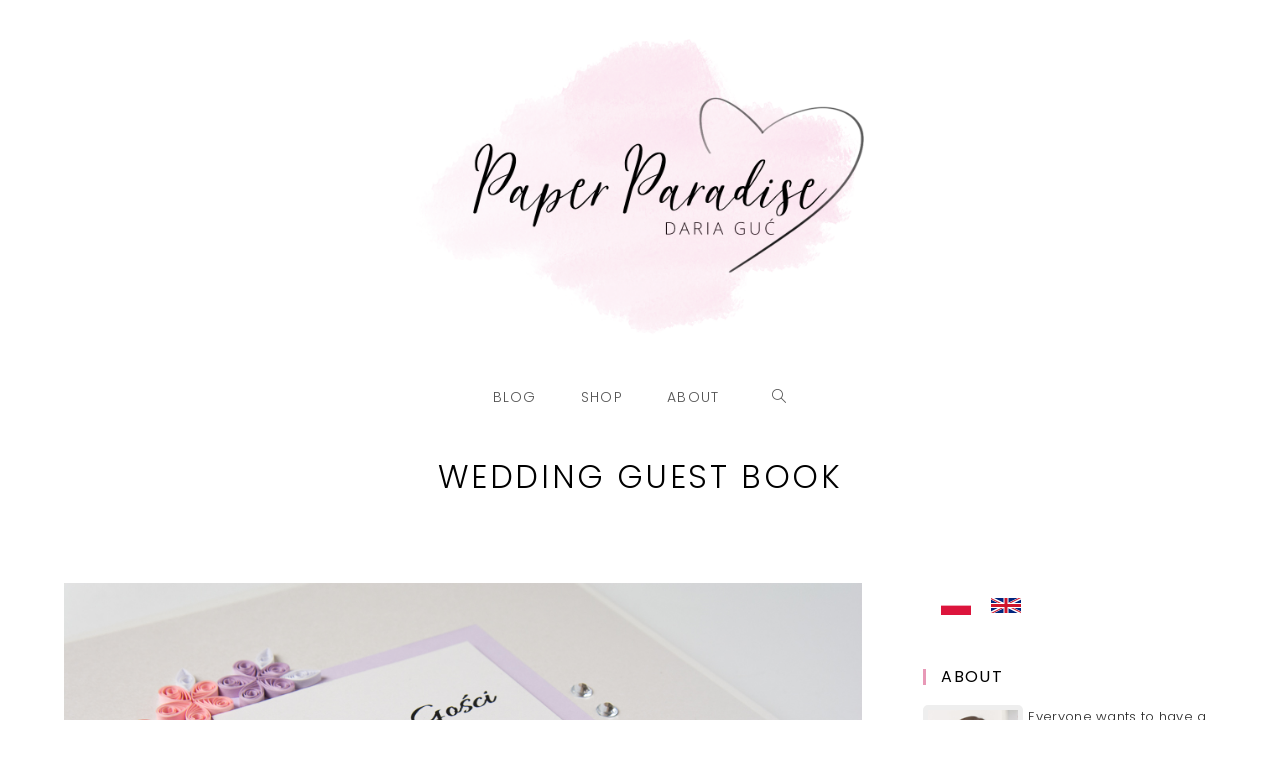

--- FILE ---
content_type: text/html; charset=UTF-8
request_url: https://paper-paradise.com/en/blog/wedding-guest-book/
body_size: 24587
content:
<!DOCTYPE html>
<html class="html" lang="en-US">
<head>
	<meta charset="UTF-8">
	<link rel="profile" href="https://gmpg.org/xfn/11">

	<title>Wedding Guest Book - Paper Paradise</title>
<link rel="alternate" hreflang="pl" href="https://paper-paradise.com/blog/ksiega-gosci/" />
<link rel="alternate" hreflang="en" href="https://paper-paradise.com/en/blog/wedding-guest-book/" />
<link rel="alternate" hreflang="x-default" href="https://paper-paradise.com/blog/ksiega-gosci/" />

<!-- Google Tag Manager for WordPress by gtm4wp.com -->
<script data-cfasync="false" data-pagespeed-no-defer>
	var gtm4wp_datalayer_name = "dataLayer";
	var dataLayer = dataLayer || [];
	const gtm4wp_use_sku_instead = false;
	const gtm4wp_currency = 'PLN';
	const gtm4wp_product_per_impression = false;
	const gtm4wp_clear_ecommerce = false;
	const gtm4wp_datalayer_max_timeout = 2000;
</script>
<!-- End Google Tag Manager for WordPress by gtm4wp.com --><link rel="pingback" href="https://paper-paradise.com/xmlrpc.php">
<meta name="viewport" content="width=device-width, initial-scale=1">
<!-- The SEO Framework by Sybre Waaijer -->
<link rel="canonical" href="https://paper-paradise.com/en/blog/wedding-guest-book/" />
<meta name="description" content="Hello everyone! Today I would like to introduce to you a new product – handmade wedding guest book. :) I had been thinking about it for quite a long time and…" />
<meta property="og:type" content="article" />
<meta property="og:locale" content="en_US" />
<meta property="og:site_name" content="Paper Paradise" />
<meta property="og:title" content="Wedding Guest Book - Paper Paradise" />
<meta property="og:description" content="Hello everyone! Today I would like to introduce to you a new product – handmade wedding guest book. :) I had been thinking about it for quite a long time and finally managed to bring this idea to life." />
<meta property="og:url" content="https://paper-paradise.com/en/blog/wedding-guest-book/" />
<meta property="og:image" content="https://paper-paradise.com/wp-content/uploads/2016/03/DSC_6476.jpg" />
<meta property="og:image:width" content="1000" />
<meta property="og:image:height" content="667" />
<meta property="article:published_time" content="2016-03-16T18:40:13+00:00" />
<meta property="article:modified_time" content="2019-12-03T21:19:35+00:00" />
<script type="application/ld+json">{"@context":"https://schema.org","@graph":[{"@type":"WebSite","@id":"https://paper-paradise.com/en/#/schema/WebSite","url":"https://paper-paradise.com/en/","name":"Paper Paradise","description":"Obrazki, metryczki i zaproszenia ręcznie robione – Quilling[:en]Handmade greeting cards & quilling","inLanguage":"en-US","potentialAction":{"@type":"SearchAction","target":{"@type":"EntryPoint","urlTemplate":"https://paper-paradise.com/en/search/{search_term_string}/"},"query-input":"required name=search_term_string"},"publisher":{"@type":"Organization","@id":"https://paper-paradise.com/en/#/schema/Organization","name":"Paper Paradise","url":"https://paper-paradise.com/en/","logo":{"@type":"ImageObject","url":"https://paper-paradise.com/wp-content/uploads/2021/09/logo.png","contentUrl":"https://paper-paradise.com/wp-content/uploads/2021/09/logo.png","width":1192,"height":746}}},{"@type":"WebPage","@id":"https://paper-paradise.com/en/blog/wedding-guest-book/","url":"https://paper-paradise.com/en/blog/wedding-guest-book/","name":"Wedding Guest Book - Paper Paradise","description":"Hello everyone! Today I would like to introduce to you a new product – handmade wedding guest book. :) I had been thinking about it for quite a long time and…","inLanguage":"en-US","isPartOf":{"@id":"https://paper-paradise.com/en/#/schema/WebSite"},"breadcrumb":{"@type":"BreadcrumbList","@id":"https://paper-paradise.com/en/#/schema/BreadcrumbList","itemListElement":[{"@type":"ListItem","position":1,"item":"https://paper-paradise.com/en/","name":"Paper Paradise"},{"@type":"ListItem","position":2,"item":"https://paper-paradise.com/en/tematy/blog/","name":"Category: Blog"},{"@type":"ListItem","position":3,"name":"Wedding Guest Book"}]},"potentialAction":{"@type":"ReadAction","target":"https://paper-paradise.com/en/blog/wedding-guest-book/"},"datePublished":"2016-03-16T18:40:13+00:00","dateModified":"2019-12-03T21:19:35+00:00","author":{"@type":"Person","@id":"https://paper-paradise.com/en/#/schema/Person/7634d2a5cb60e4cb212320f82d8afc65","name":"Daria Guć"}}]}</script>
<!-- / The SEO Framework by Sybre Waaijer | 10.44ms meta | 0.88ms boot -->

<link rel='dns-prefetch' href='//fonts.googleapis.com' />
<link rel='dns-prefetch' href='//geowidget.easypack24.net' />
<link rel="alternate" type="application/rss+xml" title="Paper Paradise &raquo; Feed" href="https://paper-paradise.com/en/feed/" />
<link rel="alternate" type="application/rss+xml" title="Paper Paradise &raquo; Comments Feed" href="https://paper-paradise.com/en/comments/feed/" />
<link rel="alternate" type="application/rss+xml" title="Paper Paradise &raquo; Wedding Guest Book Comments Feed" href="https://paper-paradise.com/en/blog/wedding-guest-book/feed/" />
<link rel="alternate" title="oEmbed (JSON)" type="application/json+oembed" href="https://paper-paradise.com/en/wp-json/oembed/1.0/embed?url=https%3A%2F%2Fpaper-paradise.com%2Fen%2Fblog%2Fwedding-guest-book%2F" />
<link rel="alternate" title="oEmbed (XML)" type="text/xml+oembed" href="https://paper-paradise.com/en/wp-json/oembed/1.0/embed?url=https%3A%2F%2Fpaper-paradise.com%2Fen%2Fblog%2Fwedding-guest-book%2F&#038;format=xml" />
<style id='wp-img-auto-sizes-contain-inline-css'>
img:is([sizes=auto i],[sizes^="auto," i]){contain-intrinsic-size:3000px 1500px}
/*# sourceURL=wp-img-auto-sizes-contain-inline-css */
</style>
<style id='wp-emoji-styles-inline-css'>

	img.wp-smiley, img.emoji {
		display: inline !important;
		border: none !important;
		box-shadow: none !important;
		height: 1em !important;
		width: 1em !important;
		margin: 0 0.07em !important;
		vertical-align: -0.1em !important;
		background: none !important;
		padding: 0 !important;
	}
/*# sourceURL=wp-emoji-styles-inline-css */
</style>
<link rel='stylesheet' id='wp-block-library-css' href='https://paper-paradise.com/wp-includes/css/dist/block-library/style.min.css?ver=6.9' media='all' />
<style id='global-styles-inline-css'>
:root{--wp--preset--aspect-ratio--square: 1;--wp--preset--aspect-ratio--4-3: 4/3;--wp--preset--aspect-ratio--3-4: 3/4;--wp--preset--aspect-ratio--3-2: 3/2;--wp--preset--aspect-ratio--2-3: 2/3;--wp--preset--aspect-ratio--16-9: 16/9;--wp--preset--aspect-ratio--9-16: 9/16;--wp--preset--color--black: #000000;--wp--preset--color--cyan-bluish-gray: #abb8c3;--wp--preset--color--white: #ffffff;--wp--preset--color--pale-pink: #f78da7;--wp--preset--color--vivid-red: #cf2e2e;--wp--preset--color--luminous-vivid-orange: #ff6900;--wp--preset--color--luminous-vivid-amber: #fcb900;--wp--preset--color--light-green-cyan: #7bdcb5;--wp--preset--color--vivid-green-cyan: #00d084;--wp--preset--color--pale-cyan-blue: #8ed1fc;--wp--preset--color--vivid-cyan-blue: #0693e3;--wp--preset--color--vivid-purple: #9b51e0;--wp--preset--gradient--vivid-cyan-blue-to-vivid-purple: linear-gradient(135deg,rgb(6,147,227) 0%,rgb(155,81,224) 100%);--wp--preset--gradient--light-green-cyan-to-vivid-green-cyan: linear-gradient(135deg,rgb(122,220,180) 0%,rgb(0,208,130) 100%);--wp--preset--gradient--luminous-vivid-amber-to-luminous-vivid-orange: linear-gradient(135deg,rgb(252,185,0) 0%,rgb(255,105,0) 100%);--wp--preset--gradient--luminous-vivid-orange-to-vivid-red: linear-gradient(135deg,rgb(255,105,0) 0%,rgb(207,46,46) 100%);--wp--preset--gradient--very-light-gray-to-cyan-bluish-gray: linear-gradient(135deg,rgb(238,238,238) 0%,rgb(169,184,195) 100%);--wp--preset--gradient--cool-to-warm-spectrum: linear-gradient(135deg,rgb(74,234,220) 0%,rgb(151,120,209) 20%,rgb(207,42,186) 40%,rgb(238,44,130) 60%,rgb(251,105,98) 80%,rgb(254,248,76) 100%);--wp--preset--gradient--blush-light-purple: linear-gradient(135deg,rgb(255,206,236) 0%,rgb(152,150,240) 100%);--wp--preset--gradient--blush-bordeaux: linear-gradient(135deg,rgb(254,205,165) 0%,rgb(254,45,45) 50%,rgb(107,0,62) 100%);--wp--preset--gradient--luminous-dusk: linear-gradient(135deg,rgb(255,203,112) 0%,rgb(199,81,192) 50%,rgb(65,88,208) 100%);--wp--preset--gradient--pale-ocean: linear-gradient(135deg,rgb(255,245,203) 0%,rgb(182,227,212) 50%,rgb(51,167,181) 100%);--wp--preset--gradient--electric-grass: linear-gradient(135deg,rgb(202,248,128) 0%,rgb(113,206,126) 100%);--wp--preset--gradient--midnight: linear-gradient(135deg,rgb(2,3,129) 0%,rgb(40,116,252) 100%);--wp--preset--font-size--small: 13px;--wp--preset--font-size--medium: 20px;--wp--preset--font-size--large: 36px;--wp--preset--font-size--x-large: 42px;--wp--preset--spacing--20: 0.44rem;--wp--preset--spacing--30: 0.67rem;--wp--preset--spacing--40: 1rem;--wp--preset--spacing--50: 1.5rem;--wp--preset--spacing--60: 2.25rem;--wp--preset--spacing--70: 3.38rem;--wp--preset--spacing--80: 5.06rem;--wp--preset--shadow--natural: 6px 6px 9px rgba(0, 0, 0, 0.2);--wp--preset--shadow--deep: 12px 12px 50px rgba(0, 0, 0, 0.4);--wp--preset--shadow--sharp: 6px 6px 0px rgba(0, 0, 0, 0.2);--wp--preset--shadow--outlined: 6px 6px 0px -3px rgb(255, 255, 255), 6px 6px rgb(0, 0, 0);--wp--preset--shadow--crisp: 6px 6px 0px rgb(0, 0, 0);}:where(.is-layout-flex){gap: 0.5em;}:where(.is-layout-grid){gap: 0.5em;}body .is-layout-flex{display: flex;}.is-layout-flex{flex-wrap: wrap;align-items: center;}.is-layout-flex > :is(*, div){margin: 0;}body .is-layout-grid{display: grid;}.is-layout-grid > :is(*, div){margin: 0;}:where(.wp-block-columns.is-layout-flex){gap: 2em;}:where(.wp-block-columns.is-layout-grid){gap: 2em;}:where(.wp-block-post-template.is-layout-flex){gap: 1.25em;}:where(.wp-block-post-template.is-layout-grid){gap: 1.25em;}.has-black-color{color: var(--wp--preset--color--black) !important;}.has-cyan-bluish-gray-color{color: var(--wp--preset--color--cyan-bluish-gray) !important;}.has-white-color{color: var(--wp--preset--color--white) !important;}.has-pale-pink-color{color: var(--wp--preset--color--pale-pink) !important;}.has-vivid-red-color{color: var(--wp--preset--color--vivid-red) !important;}.has-luminous-vivid-orange-color{color: var(--wp--preset--color--luminous-vivid-orange) !important;}.has-luminous-vivid-amber-color{color: var(--wp--preset--color--luminous-vivid-amber) !important;}.has-light-green-cyan-color{color: var(--wp--preset--color--light-green-cyan) !important;}.has-vivid-green-cyan-color{color: var(--wp--preset--color--vivid-green-cyan) !important;}.has-pale-cyan-blue-color{color: var(--wp--preset--color--pale-cyan-blue) !important;}.has-vivid-cyan-blue-color{color: var(--wp--preset--color--vivid-cyan-blue) !important;}.has-vivid-purple-color{color: var(--wp--preset--color--vivid-purple) !important;}.has-black-background-color{background-color: var(--wp--preset--color--black) !important;}.has-cyan-bluish-gray-background-color{background-color: var(--wp--preset--color--cyan-bluish-gray) !important;}.has-white-background-color{background-color: var(--wp--preset--color--white) !important;}.has-pale-pink-background-color{background-color: var(--wp--preset--color--pale-pink) !important;}.has-vivid-red-background-color{background-color: var(--wp--preset--color--vivid-red) !important;}.has-luminous-vivid-orange-background-color{background-color: var(--wp--preset--color--luminous-vivid-orange) !important;}.has-luminous-vivid-amber-background-color{background-color: var(--wp--preset--color--luminous-vivid-amber) !important;}.has-light-green-cyan-background-color{background-color: var(--wp--preset--color--light-green-cyan) !important;}.has-vivid-green-cyan-background-color{background-color: var(--wp--preset--color--vivid-green-cyan) !important;}.has-pale-cyan-blue-background-color{background-color: var(--wp--preset--color--pale-cyan-blue) !important;}.has-vivid-cyan-blue-background-color{background-color: var(--wp--preset--color--vivid-cyan-blue) !important;}.has-vivid-purple-background-color{background-color: var(--wp--preset--color--vivid-purple) !important;}.has-black-border-color{border-color: var(--wp--preset--color--black) !important;}.has-cyan-bluish-gray-border-color{border-color: var(--wp--preset--color--cyan-bluish-gray) !important;}.has-white-border-color{border-color: var(--wp--preset--color--white) !important;}.has-pale-pink-border-color{border-color: var(--wp--preset--color--pale-pink) !important;}.has-vivid-red-border-color{border-color: var(--wp--preset--color--vivid-red) !important;}.has-luminous-vivid-orange-border-color{border-color: var(--wp--preset--color--luminous-vivid-orange) !important;}.has-luminous-vivid-amber-border-color{border-color: var(--wp--preset--color--luminous-vivid-amber) !important;}.has-light-green-cyan-border-color{border-color: var(--wp--preset--color--light-green-cyan) !important;}.has-vivid-green-cyan-border-color{border-color: var(--wp--preset--color--vivid-green-cyan) !important;}.has-pale-cyan-blue-border-color{border-color: var(--wp--preset--color--pale-cyan-blue) !important;}.has-vivid-cyan-blue-border-color{border-color: var(--wp--preset--color--vivid-cyan-blue) !important;}.has-vivid-purple-border-color{border-color: var(--wp--preset--color--vivid-purple) !important;}.has-vivid-cyan-blue-to-vivid-purple-gradient-background{background: var(--wp--preset--gradient--vivid-cyan-blue-to-vivid-purple) !important;}.has-light-green-cyan-to-vivid-green-cyan-gradient-background{background: var(--wp--preset--gradient--light-green-cyan-to-vivid-green-cyan) !important;}.has-luminous-vivid-amber-to-luminous-vivid-orange-gradient-background{background: var(--wp--preset--gradient--luminous-vivid-amber-to-luminous-vivid-orange) !important;}.has-luminous-vivid-orange-to-vivid-red-gradient-background{background: var(--wp--preset--gradient--luminous-vivid-orange-to-vivid-red) !important;}.has-very-light-gray-to-cyan-bluish-gray-gradient-background{background: var(--wp--preset--gradient--very-light-gray-to-cyan-bluish-gray) !important;}.has-cool-to-warm-spectrum-gradient-background{background: var(--wp--preset--gradient--cool-to-warm-spectrum) !important;}.has-blush-light-purple-gradient-background{background: var(--wp--preset--gradient--blush-light-purple) !important;}.has-blush-bordeaux-gradient-background{background: var(--wp--preset--gradient--blush-bordeaux) !important;}.has-luminous-dusk-gradient-background{background: var(--wp--preset--gradient--luminous-dusk) !important;}.has-pale-ocean-gradient-background{background: var(--wp--preset--gradient--pale-ocean) !important;}.has-electric-grass-gradient-background{background: var(--wp--preset--gradient--electric-grass) !important;}.has-midnight-gradient-background{background: var(--wp--preset--gradient--midnight) !important;}.has-small-font-size{font-size: var(--wp--preset--font-size--small) !important;}.has-medium-font-size{font-size: var(--wp--preset--font-size--medium) !important;}.has-large-font-size{font-size: var(--wp--preset--font-size--large) !important;}.has-x-large-font-size{font-size: var(--wp--preset--font-size--x-large) !important;}
/*# sourceURL=global-styles-inline-css */
</style>

<style id='classic-theme-styles-inline-css'>
/*! This file is auto-generated */
.wp-block-button__link{color:#fff;background-color:#32373c;border-radius:9999px;box-shadow:none;text-decoration:none;padding:calc(.667em + 2px) calc(1.333em + 2px);font-size:1.125em}.wp-block-file__button{background:#32373c;color:#fff;text-decoration:none}
/*# sourceURL=/wp-includes/css/classic-themes.min.css */
</style>
<link rel='stylesheet' id='contact-form-7-css' href='https://paper-paradise.com/wp-content/plugins/contact-form-7/includes/css/styles.css?ver=6.1.4' media='all' />
<style id='woocommerce-inline-inline-css'>
.woocommerce form .form-row .required { visibility: visible; }
/*# sourceURL=woocommerce-inline-inline-css */
</style>
<link rel='stylesheet' id='wpml-legacy-horizontal-list-0-css' href='https://paper-paradise.com/wp-content/plugins/sitepress-multilingual-cms/templates/language-switchers/legacy-list-horizontal/style.min.css?ver=1' media='all' />
<style id='wpml-legacy-horizontal-list-0-inline-css'>
.wpml-ls-sidebars-sidebar{background-color:#ffffff;}.wpml-ls-sidebars-sidebar, .wpml-ls-sidebars-sidebar .wpml-ls-sub-menu, .wpml-ls-sidebars-sidebar a {border-color:#ffffff;}.wpml-ls-sidebars-sidebar a, .wpml-ls-sidebars-sidebar .wpml-ls-sub-menu a, .wpml-ls-sidebars-sidebar .wpml-ls-sub-menu a:link, .wpml-ls-sidebars-sidebar li:not(.wpml-ls-current-language) .wpml-ls-link, .wpml-ls-sidebars-sidebar li:not(.wpml-ls-current-language) .wpml-ls-link:link {color:#444444;background-color:#ffffff;}.wpml-ls-sidebars-sidebar .wpml-ls-sub-menu a:hover,.wpml-ls-sidebars-sidebar .wpml-ls-sub-menu a:focus, .wpml-ls-sidebars-sidebar .wpml-ls-sub-menu a:link:hover, .wpml-ls-sidebars-sidebar .wpml-ls-sub-menu a:link:focus {color:#000000;background-color:#eeeeee;}.wpml-ls-sidebars-sidebar .wpml-ls-current-language > a {color:#444444;background-color:#ffffff;}.wpml-ls-sidebars-sidebar .wpml-ls-current-language:hover>a, .wpml-ls-sidebars-sidebar .wpml-ls-current-language>a:focus {color:#000000;background-color:#eeeeee;}
/*# sourceURL=wpml-legacy-horizontal-list-0-inline-css */
</style>
<link rel='stylesheet' id='oceanwp-woo-mini-cart-css' href='https://paper-paradise.com/wp-content/themes/oceanwp/assets/css/woo/woo-mini-cart.min.css?ver=6.9' media='all' />
<link rel='stylesheet' id='font-awesome-css' href='https://paper-paradise.com/wp-content/themes/oceanwp/assets/fonts/fontawesome/css/all.min.css?ver=5.15.1' media='all' />
<link rel='stylesheet' id='simple-line-icons-css' href='https://paper-paradise.com/wp-content/themes/oceanwp/assets/css/third/simple-line-icons.min.css?ver=2.4.0' media='all' />
<link rel='stylesheet' id='oceanwp-style-css' href='https://paper-paradise.com/wp-content/themes/oceanwp/assets/css/style.min.css?ver=3.1.3' media='all' />
<link rel='stylesheet' id='oceanwp-hamburgers-css' href='https://paper-paradise.com/wp-content/themes/oceanwp/assets/css/third/hamburgers/hamburgers.min.css?ver=3.1.3' media='all' />
<link rel='stylesheet' id='oceanwp-elastic-css' href='https://paper-paradise.com/wp-content/themes/oceanwp/assets/css/third/hamburgers/types/elastic.css?ver=3.1.3' media='all' />
<link rel='stylesheet' id='oceanwp-google-font-poppins-css' href='//fonts.googleapis.com/css?family=Poppins%3A100%2C200%2C300%2C400%2C500%2C600%2C700%2C800%2C900%2C100i%2C200i%2C300i%2C400i%2C500i%2C600i%2C700i%2C800i%2C900i&#038;subset=latin%2Clatin-ext&#038;display=swap&#038;ver=6.9' media='all' />
<link rel='stylesheet' id='newsletter-css' href='https://paper-paradise.com/wp-content/plugins/newsletter/style.css?ver=9.1.0' media='all' />
<link rel='stylesheet' id='newsletter-leads-css' href='https://paper-paradise.com/wp-content/plugins/newsletter-leads/css/leads.css?ver=1.3.5' media='all' />
<style id='newsletter-leads-inline-css'>
            #tnp-modal-content {
                height:450px;
                width:500px;
                background-color: #ffffff !important;
            }
            
            #tnp-modal-content input.tnp-submit {
                background-color: #000000 !important;
                border: none;
                background-image: none;
                color: #fff;
                cursor: pointer;
            }
            
            #tnp-modal-content input.tnp-submit:hover {
                background-color: #000000 !important;
                filter: brightness(110%);
            }
            
            #simplemodal-container {
            height:450px;
            width:500px;
            }

            .tnp-modal {
            background-color: #ffffff !important;
            font-family: "Lato", sans-serif;
            text-align: center;
            padding: 30px;
            }

            #simplemodal-container input.tnp-submit {
            background-color: #000000 !important;
            border: none;
            background-image: none;
            color: #fff;
            cursor: pointer;
            }

            #simplemodal-container input[type="submit"]:hover {
            background-color: #000000 !important;
            filter: brightness(110%);
            }

            
/*# sourceURL=newsletter-leads-inline-css */
</style>
<link rel='stylesheet' id='easypack-front-css' href='https://paper-paradise.com/wp-content/plugins/woo-inpost/assets/css/front.css?ver=1.4.0' media='all' />
<link rel='stylesheet' id='geowidget-4.5-css-css' href='https://geowidget.easypack24.net/css/easypack.css?ver=6.9' media='all' />
<link rel='stylesheet' id='oceanwp-woocommerce-css' href='https://paper-paradise.com/wp-content/themes/oceanwp/assets/css/woo/woocommerce.min.css?ver=6.9' media='all' />
<link rel='stylesheet' id='oceanwp-woo-star-font-css' href='https://paper-paradise.com/wp-content/themes/oceanwp/assets/css/woo/woo-star-font.min.css?ver=6.9' media='all' />
<link rel='stylesheet' id='oceanwp-woo-hover-style-css' href='https://paper-paradise.com/wp-content/themes/oceanwp/assets/css/woo/hover-style.min.css?ver=6.9' media='all' />
<link rel='stylesheet' id='oceanwp-woo-quick-view-css' href='https://paper-paradise.com/wp-content/themes/oceanwp/assets/css/woo/woo-quick-view.min.css?ver=6.9' media='all' />
<link rel='stylesheet' id='oe-widgets-style-css' href='https://paper-paradise.com/wp-content/plugins/ocean-extra/assets/css/widgets.css?ver=6.9' media='all' />
<link rel='stylesheet' id='ops-product-share-style-css' href='https://paper-paradise.com/wp-content/plugins/ocean-product-sharing/assets/css/style.min.css?ver=6.9' media='all' />
<link rel='stylesheet' id='opl-style-css' href='https://paper-paradise.com/wp-content/plugins/ocean-popup-login/assets/css/style.min.css?ver=6.9' media='all' />
<link rel='stylesheet' id='osh-styles-css' href='https://paper-paradise.com/wp-content/plugins/ocean-sticky-header/assets/css/style.min.css?ver=6.9' media='all' />
<link rel='stylesheet' id='paper-paradise-css' href='https://paper-paradise.com/wp-content/themes/oceanwp/assets/css/paper-paradise.css?ver=3.1.3' media='all' />
<script type="text/template" id="tmpl-variation-template">
	<div class="woocommerce-variation-description">{{{ data.variation.variation_description }}}</div>
	<div class="woocommerce-variation-price">{{{ data.variation.price_html }}}</div>
	<div class="woocommerce-variation-availability">{{{ data.variation.availability_html }}}</div>
</script>
<script type="text/template" id="tmpl-unavailable-variation-template">
	<p>Sorry, this product is unavailable. Please choose a different combination.</p>
</script>
<style>.grecaptcha-badge { visibility: hidden; }</style><script src="https://paper-paradise.com/wp-includes/js/jquery/jquery.min.js?ver=3.7.1" id="jquery-core-js"></script>
<script src="https://paper-paradise.com/wp-includes/js/jquery/jquery-migrate.min.js?ver=3.4.1" id="jquery-migrate-js"></script>
<script src="https://paper-paradise.com/wp-content/plugins/revslider/public/assets/js/rbtools.min.js?ver=6.6.15" async id="tp-tools-js"></script>
<script src="https://paper-paradise.com/wp-content/plugins/revslider/public/assets/js/rs6.min.js?ver=6.6.15" async id="revmin-js"></script>
<script src="https://paper-paradise.com/wp-content/themes/oceanwp/assets/js/vendors/smoothscroll.min.js?ver=3.1.3" id="ow-smoothscroll-js"></script>
<script src="https://paper-paradise.com/wp-content/plugins/woo-inpost/assets/js/front.js?ver=1.4.0" id="easypack-front-js-js"></script>
<link rel="https://api.w.org/" href="https://paper-paradise.com/en/wp-json/" /><link rel="alternate" title="JSON" type="application/json" href="https://paper-paradise.com/en/wp-json/wp/v2/posts/10796" /><link rel="EditURI" type="application/rsd+xml" title="RSD" href="https://paper-paradise.com/xmlrpc.php?rsd" />
<meta name="generator" content="WPML ver:4.8.6 stt:1,40;" />
<!-- Starting: Conversion Tracking for WooCommerce (https://wordpress.org/plugins/woocommerce-conversion-tracking/) -->
<!-- End: Conversion Tracking for WooCommerce Codes -->

<!-- Google Tag Manager for WordPress by gtm4wp.com -->
<!-- GTM Container placement set to footer -->
<script data-cfasync="false" data-pagespeed-no-defer>
	var dataLayer_content = {"pagePostType":"post","pagePostType2":"single-post","pageCategory":["blog"],"pagePostAuthor":"Daria Guć","cartContent":{"totals":{"applied_coupons":[],"discount_total":0,"subtotal":0,"total":0},"items":[]}};
	dataLayer.push( dataLayer_content );
</script>
<script data-cfasync="false" data-pagespeed-no-defer>
(function(w,d,s,l,i){w[l]=w[l]||[];w[l].push({'gtm.start':
new Date().getTime(),event:'gtm.js'});var f=d.getElementsByTagName(s)[0],
j=d.createElement(s),dl=l!='dataLayer'?'&l='+l:'';j.async=true;j.src=
'//www.googletagmanager.com/gtm.js?id='+i+dl;f.parentNode.insertBefore(j,f);
})(window,document,'script','dataLayer','GTM-KLJJM9F');
</script>
<!-- End Google Tag Manager for WordPress by gtm4wp.com -->	<noscript><style>.woocommerce-product-gallery{ opacity: 1 !important; }</style></noscript>
	<meta name="generator" content="Elementor 3.16.3; features: e_dom_optimization, additional_custom_breakpoints; settings: css_print_method-external, google_font-enabled, font_display-auto">
<style>.recentcomments a{display:inline !important;padding:0 !important;margin:0 !important;}</style><meta name="generator" content="Powered by Slider Revolution 6.6.15 - responsive, Mobile-Friendly Slider Plugin for WordPress with comfortable drag and drop interface." />
<link rel="icon" href="https://paper-paradise.com/wp-content/uploads/2021/09/cropped-logo-box-32x32.png" sizes="32x32" />
<link rel="icon" href="https://paper-paradise.com/wp-content/uploads/2021/09/cropped-logo-box-192x192.png" sizes="192x192" />
<link rel="apple-touch-icon" href="https://paper-paradise.com/wp-content/uploads/2021/09/cropped-logo-box-180x180.png" />
<meta name="msapplication-TileImage" content="https://paper-paradise.com/wp-content/uploads/2021/09/cropped-logo-box-270x270.png" />
<script>function setREVStartSize(e){
			//window.requestAnimationFrame(function() {
				window.RSIW = window.RSIW===undefined ? window.innerWidth : window.RSIW;
				window.RSIH = window.RSIH===undefined ? window.innerHeight : window.RSIH;
				try {
					var pw = document.getElementById(e.c).parentNode.offsetWidth,
						newh;
					pw = pw===0 || isNaN(pw) || (e.l=="fullwidth" || e.layout=="fullwidth") ? window.RSIW : pw;
					e.tabw = e.tabw===undefined ? 0 : parseInt(e.tabw);
					e.thumbw = e.thumbw===undefined ? 0 : parseInt(e.thumbw);
					e.tabh = e.tabh===undefined ? 0 : parseInt(e.tabh);
					e.thumbh = e.thumbh===undefined ? 0 : parseInt(e.thumbh);
					e.tabhide = e.tabhide===undefined ? 0 : parseInt(e.tabhide);
					e.thumbhide = e.thumbhide===undefined ? 0 : parseInt(e.thumbhide);
					e.mh = e.mh===undefined || e.mh=="" || e.mh==="auto" ? 0 : parseInt(e.mh,0);
					if(e.layout==="fullscreen" || e.l==="fullscreen")
						newh = Math.max(e.mh,window.RSIH);
					else{
						e.gw = Array.isArray(e.gw) ? e.gw : [e.gw];
						for (var i in e.rl) if (e.gw[i]===undefined || e.gw[i]===0) e.gw[i] = e.gw[i-1];
						e.gh = e.el===undefined || e.el==="" || (Array.isArray(e.el) && e.el.length==0)? e.gh : e.el;
						e.gh = Array.isArray(e.gh) ? e.gh : [e.gh];
						for (var i in e.rl) if (e.gh[i]===undefined || e.gh[i]===0) e.gh[i] = e.gh[i-1];
											
						var nl = new Array(e.rl.length),
							ix = 0,
							sl;
						e.tabw = e.tabhide>=pw ? 0 : e.tabw;
						e.thumbw = e.thumbhide>=pw ? 0 : e.thumbw;
						e.tabh = e.tabhide>=pw ? 0 : e.tabh;
						e.thumbh = e.thumbhide>=pw ? 0 : e.thumbh;
						for (var i in e.rl) nl[i] = e.rl[i]<window.RSIW ? 0 : e.rl[i];
						sl = nl[0];
						for (var i in nl) if (sl>nl[i] && nl[i]>0) { sl = nl[i]; ix=i;}
						var m = pw>(e.gw[ix]+e.tabw+e.thumbw) ? 1 : (pw-(e.tabw+e.thumbw)) / (e.gw[ix]);
						newh =  (e.gh[ix] * m) + (e.tabh + e.thumbh);
					}
					var el = document.getElementById(e.c);
					if (el!==null && el) el.style.height = newh+"px";
					el = document.getElementById(e.c+"_wrapper");
					if (el!==null && el) {
						el.style.height = newh+"px";
						el.style.display = "block";
					}
				} catch(e){
					console.log("Failure at Presize of Slider:" + e)
				}
			//});
		  };</script>
<!-- OceanWP CSS -->
<style type="text/css">
.page-header{background-color:#ffffff}/* General CSS */.woocommerce-MyAccount-navigation ul li a:before,.woocommerce-checkout .woocommerce-info a,.woocommerce-checkout #payment ul.payment_methods .wc_payment_method>input[type=radio]:first-child:checked+label:before,.woocommerce-checkout #payment .payment_method_paypal .about_paypal,.woocommerce ul.products li.product li.category a:hover,.woocommerce ul.products li.product .button:hover,.woocommerce ul.products li.product .product-inner .added_to_cart:hover,.product_meta .posted_in a:hover,.product_meta .tagged_as a:hover,.woocommerce div.product .woocommerce-tabs ul.tabs li a:hover,.woocommerce div.product .woocommerce-tabs ul.tabs li.active a,.woocommerce .oceanwp-grid-list a.active,.woocommerce .oceanwp-grid-list a:hover,.woocommerce .oceanwp-off-canvas-filter:hover,.widget_shopping_cart ul.cart_list li .owp-grid-wrap .owp-grid a.remove:hover,.widget_product_categories li a:hover ~ .count,.widget_layered_nav li a:hover ~ .count,.woocommerce ul.products li.product:not(.product-category) .woo-entry-buttons li a:hover,a:hover,a.light:hover,.theme-heading .text::before,.theme-heading .text::after,#top-bar-content >a:hover,#top-bar-social li.oceanwp-email a:hover,#site-navigation-wrap .dropdown-menu >li >a:hover,#site-header.medium-header #medium-searchform button:hover,.oceanwp-mobile-menu-icon a:hover,.blog-entry.post .blog-entry-header .entry-title a:hover,.blog-entry.post .blog-entry-readmore a:hover,.blog-entry.thumbnail-entry .blog-entry-category a,ul.meta li a:hover,.dropcap,.single nav.post-navigation .nav-links .title,body .related-post-title a:hover,body #wp-calendar caption,body .contact-info-widget.default i,body .contact-info-widget.big-icons i,body .custom-links-widget .oceanwp-custom-links li a:hover,body .custom-links-widget .oceanwp-custom-links li a:hover:before,body .posts-thumbnails-widget li a:hover,body .social-widget li.oceanwp-email a:hover,.comment-author .comment-meta .comment-reply-link,#respond #cancel-comment-reply-link:hover,#footer-widgets .footer-box a:hover,#footer-bottom a:hover,#footer-bottom #footer-bottom-menu a:hover,.sidr a:hover,.sidr-class-dropdown-toggle:hover,.sidr-class-menu-item-has-children.active >a,.sidr-class-menu-item-has-children.active >a >.sidr-class-dropdown-toggle,input[type=checkbox]:checked:before{color:#000000}.woocommerce .oceanwp-grid-list a.active .owp-icon use,.woocommerce .oceanwp-grid-list a:hover .owp-icon use,.single nav.post-navigation .nav-links .title .owp-icon use,.blog-entry.post .blog-entry-readmore a:hover .owp-icon use,body .contact-info-widget.default .owp-icon use,body .contact-info-widget.big-icons .owp-icon use{stroke:#000000}.woocommerce div.product div.images .open-image,.wcmenucart-details.count,.woocommerce-message a,.woocommerce-error a,.woocommerce-info a,.woocommerce .widget_price_filter .ui-slider .ui-slider-handle,.woocommerce .widget_price_filter .ui-slider .ui-slider-range,.owp-product-nav li a.owp-nav-link:hover,.woocommerce div.product.owp-tabs-layout-vertical .woocommerce-tabs ul.tabs li a:after,.woocommerce .widget_product_categories li.current-cat >a ~ .count,.woocommerce .widget_product_categories li.current-cat >a:before,.woocommerce .widget_layered_nav li.chosen a ~ .count,.woocommerce .widget_layered_nav li.chosen a:before,#owp-checkout-timeline .active .timeline-wrapper,.bag-style:hover .wcmenucart-cart-icon .wcmenucart-count,.show-cart .wcmenucart-cart-icon .wcmenucart-count,.woocommerce ul.products li.product:not(.product-category) .image-wrap .button,input[type="button"],input[type="reset"],input[type="submit"],button[type="submit"],.button,#site-navigation-wrap .dropdown-menu >li.btn >a >span,.thumbnail:hover i,.post-quote-content,.omw-modal .omw-close-modal,body .contact-info-widget.big-icons li:hover i,body div.wpforms-container-full .wpforms-form input[type=submit],body div.wpforms-container-full .wpforms-form button[type=submit],body div.wpforms-container-full .wpforms-form .wpforms-page-button,#opl-login-form .opl-button,#opl-login-form .input-wrap .opl-focus-line{background-color:#000000}.thumbnail:hover .link-post-svg-icon{background-color:#000000}body .contact-info-widget.big-icons li:hover .owp-icon{background-color:#000000}.current-shop-items-dropdown{border-top-color:#000000}.woocommerce div.product .woocommerce-tabs ul.tabs li.active a{border-bottom-color:#000000}.wcmenucart-details.count:before{border-color:#000000}.woocommerce ul.products li.product .button:hover{border-color:#000000}.woocommerce ul.products li.product .product-inner .added_to_cart:hover{border-color:#000000}.woocommerce div.product .woocommerce-tabs ul.tabs li.active a{border-color:#000000}.woocommerce .oceanwp-grid-list a.active{border-color:#000000}.woocommerce .oceanwp-grid-list a:hover{border-color:#000000}.woocommerce .oceanwp-off-canvas-filter:hover{border-color:#000000}.owp-product-nav li a.owp-nav-link:hover{border-color:#000000}.widget_shopping_cart_content .buttons .button:first-child:hover{border-color:#000000}.widget_shopping_cart ul.cart_list li .owp-grid-wrap .owp-grid a.remove:hover{border-color:#000000}.widget_product_categories li a:hover ~ .count{border-color:#000000}.woocommerce .widget_product_categories li.current-cat >a ~ .count{border-color:#000000}.woocommerce .widget_product_categories li.current-cat >a:before{border-color:#000000}.widget_layered_nav li a:hover ~ .count{border-color:#000000}.woocommerce .widget_layered_nav li.chosen a ~ .count{border-color:#000000}.woocommerce .widget_layered_nav li.chosen a:before{border-color:#000000}#owp-checkout-timeline.arrow .active .timeline-wrapper:before{border-top-color:#000000;border-bottom-color:#000000}#owp-checkout-timeline.arrow .active .timeline-wrapper:after{border-left-color:#000000;border-right-color:#000000}.bag-style:hover .wcmenucart-cart-icon .wcmenucart-count{border-color:#000000}.bag-style:hover .wcmenucart-cart-icon .wcmenucart-count:after{border-color:#000000}.show-cart .wcmenucart-cart-icon .wcmenucart-count{border-color:#000000}.show-cart .wcmenucart-cart-icon .wcmenucart-count:after{border-color:#000000}.woocommerce ul.products li.product:not(.product-category) .woo-product-gallery .active a{border-color:#000000}.woocommerce ul.products li.product:not(.product-category) .woo-product-gallery a:hover{border-color:#000000}.widget-title{border-color:#000000}blockquote{border-color:#000000}#searchform-dropdown{border-color:#000000}.dropdown-menu .sub-menu{border-color:#000000}.blog-entry.large-entry .blog-entry-readmore a:hover{border-color:#000000}.oceanwp-newsletter-form-wrap input[type="email"]:focus{border-color:#000000}.social-widget li.oceanwp-email a:hover{border-color:#000000}#respond #cancel-comment-reply-link:hover{border-color:#000000}body .contact-info-widget.big-icons li:hover i{border-color:#000000}#footer-widgets .oceanwp-newsletter-form-wrap input[type="email"]:focus{border-color:#000000}blockquote,.wp-block-quote{border-left-color:#000000}body .contact-info-widget.big-icons li:hover .owp-icon{border-color:#000000}.woocommerce div.product div.images .open-image:hover,.woocommerce-error a:hover,.woocommerce-info a:hover,.woocommerce-message a:hover,.woocommerce ul.products li.product:not(.product-category) .image-wrap .button:hover,input[type="button"]:hover,input[type="reset"]:hover,input[type="submit"]:hover,button[type="submit"]:hover,input[type="button"]:focus,input[type="reset"]:focus,input[type="submit"]:focus,button[type="submit"]:focus,.button:hover,#site-navigation-wrap .dropdown-menu >li.btn >a:hover >span,.post-quote-author,.omw-modal .omw-close-modal:hover,body div.wpforms-container-full .wpforms-form input[type=submit]:hover,body div.wpforms-container-full .wpforms-form button[type=submit]:hover,body div.wpforms-container-full .wpforms-form .wpforms-page-button:hover,#opl-login-form .opl-button:active,#opl-login-form .opl-button:hover{background-color:#e899b7}.woocommerce table.shop_table,.woocommerce table.shop_table td,.woocommerce-cart .cart-collaterals .cart_totals tr td,.woocommerce-cart .cart-collaterals .cart_totals tr th,.woocommerce table.shop_table tth,.woocommerce table.shop_table tfoot td,.woocommerce table.shop_table tfoot th,.woocommerce .order_details,.woocommerce .shop_table.order_details tfoot th,.woocommerce .shop_table.customer_details th,.woocommerce .cart-collaterals .cross-sells,.woocommerce-page .cart-collaterals .cross-sells,.woocommerce .cart-collaterals .cart_totals,.woocommerce-page .cart-collaterals .cart_totals,.woocommerce .cart-collaterals h2,.woocommerce .cart-collaterals h2,.woocommerce .cart-collaterals h2,.woocommerce-cart .cart-collaterals .cart_totals .order-total th,.woocommerce-cart .cart-collaterals .cart_totals .order-total td,.woocommerce ul.order_details,.woocommerce .shop_table.order_details tfoot th,.woocommerce .shop_table.customer_details th,.woocommerce .woocommerce-checkout #customer_details h3,.woocommerce .woocommerce-checkout h3#order_review_heading,.woocommerce-checkout #payment ul.payment_methods,.woocommerce-checkout form.login,.woocommerce-checkout form.checkout_coupon,.woocommerce-checkout-review-order-table tfoot th,.woocommerce-checkout #payment,.woocommerce ul.order_details,.woocommerce #customer_login >div,.woocommerce .col-1.address,.woocommerce .col-2.address,.woocommerce-checkout .woocommerce-info,.woocommerce div.product form.cart,.product_meta,.woocommerce div.product .woocommerce-tabs ul.tabs,.woocommerce #reviews #comments ol.commentlist li .comment_container,p.stars span a,.woocommerce ul.product_list_widget li,.woocommerce .widget_shopping_cart .cart_list li,.woocommerce.widget_shopping_cart .cart_list li,.woocommerce ul.product_list_widget li:first-child,.woocommerce .widget_shopping_cart .cart_list li:first-child,.woocommerce.widget_shopping_cart .cart_list li:first-child,.widget_product_categories li a,.woocommerce .oceanwp-toolbar,.woocommerce .products.list .product,table th,table td,hr,.content-area,body.content-left-sidebar #content-wrap .content-area,.content-left-sidebar .content-area,#top-bar-wrap,#site-header,#site-header.top-header #search-toggle,.dropdown-menu ul li,.centered-minimal-page-header,.blog-entry.post,.blog-entry.grid-entry .blog-entry-inner,.blog-entry.thumbnail-entry .blog-entry-bottom,.single-post .entry-title,.single .entry-share-wrap .entry-share,.single .entry-share,.single .entry-share ul li a,.single nav.post-navigation,.single nav.post-navigation .nav-links .nav-previous,#author-bio,#author-bio .author-bio-avatar,#author-bio .author-bio-social li a,#related-posts,#comments,.comment-body,#respond #cancel-comment-reply-link,#blog-entries .type-page,.page-numbers a,.page-numbers span:not(.elementor-screen-only),.page-links span,body #wp-calendar caption,body #wp-calendar th,body #wp-calendar tbody,body .contact-info-widget.default i,body .contact-info-widget.big-icons i,body .posts-thumbnails-widget li,body .tagcloud a{border-color:#ffffff}body .contact-info-widget.big-icons .owp-icon,body .contact-info-widget.default .owp-icon{border-color:#ffffff}a{color:#000000}a .owp-icon use{stroke:#000000}a:hover{color:#e899b7}a:hover .owp-icon use{stroke:#e899b7}.container{width:1300px}.page-header .page-header-title,.page-header.background-image-page-header .page-header-title{color:#000000}.site-breadcrumbs a:hover,.background-image-page-header .site-breadcrumbs a:hover{color:#ca1d7d}.site-breadcrumbs a:hover .owp-icon use,.background-image-page-header .site-breadcrumbs a:hover .owp-icon use{stroke:#ca1d7d}#scroll-top{bottom:100px}#scroll-top{border-radius:100px}body .theme-button,body input[type="submit"],body button[type="submit"],body button,body .button,body div.wpforms-container-full .wpforms-form input[type=submit],body div.wpforms-container-full .wpforms-form button[type=submit],body div.wpforms-container-full .wpforms-form .wpforms-page-button{background-color:#000000}body .theme-button:hover,body input[type="submit"]:hover,body button[type="submit"]:hover,body button:hover,body .button:hover,body div.wpforms-container-full .wpforms-form input[type=submit]:hover,body div.wpforms-container-full .wpforms-form input[type=submit]:active,body div.wpforms-container-full .wpforms-form button[type=submit]:hover,body div.wpforms-container-full .wpforms-form button[type=submit]:active,body div.wpforms-container-full .wpforms-form .wpforms-page-button:hover,body div.wpforms-container-full .wpforms-form .wpforms-page-button:active{background-color:#686868}/* Blog CSS */.blog-entry.thumbnail-entry .blog-entry-category a{color:#e899b7}.blog-entry.thumbnail-entry .blog-entry-comments a:hover{color:#e899b7}/* Header CSS */#site-header{border-color:#ffffff}#site-header.medium-header #site-navigation-wrap .dropdown-menu >li >a,#site-header.medium-header .oceanwp-mobile-menu-icon a{line-height:48px}#site-header.medium-header #site-navigation-wrap,#site-header.medium-header .oceanwp-mobile-menu-icon,.is-sticky #site-header.medium-header.is-transparent #site-navigation-wrap,.is-sticky #site-header.medium-header.is-transparent .oceanwp-mobile-menu-icon,#site-header.medium-header.is-transparent .is-sticky #site-navigation-wrap,#site-header.medium-header.is-transparent .is-sticky .oceanwp-mobile-menu-icon{background-color:#ffffff}#site-header.medium-header #medium-searchform button:hover{color:#e899b7}#site-header.has-header-media .overlay-header-media{background-color:rgba(0,0,0,0.5)}#site-logo #site-logo-inner a img,#site-header.center-header #site-navigation-wrap .middle-site-logo a img{max-width:500px}@media (max-width:480px){#site-logo #site-logo-inner a img,#site-header.center-header #site-navigation-wrap .middle-site-logo a img{max-width:270px}}#site-header #site-logo #site-logo-inner a img,#site-header.center-header #site-navigation-wrap .middle-site-logo a img{max-height:500px}.effect-one #site-navigation-wrap .dropdown-menu >li >a.menu-link >span:after,.effect-three #site-navigation-wrap .dropdown-menu >li >a.menu-link >span:after,.effect-five #site-navigation-wrap .dropdown-menu >li >a.menu-link >span:before,.effect-five #site-navigation-wrap .dropdown-menu >li >a.menu-link >span:after,.effect-nine #site-navigation-wrap .dropdown-menu >li >a.menu-link >span:before,.effect-nine #site-navigation-wrap .dropdown-menu >li >a.menu-link >span:after{background-color:#000000}.effect-four #site-navigation-wrap .dropdown-menu >li >a.menu-link >span:before,.effect-four #site-navigation-wrap .dropdown-menu >li >a.menu-link >span:after,.effect-seven #site-navigation-wrap .dropdown-menu >li >a.menu-link:hover >span:after,.effect-seven #site-navigation-wrap .dropdown-menu >li.sfHover >a.menu-link >span:after{color:#000000}.effect-seven #site-navigation-wrap .dropdown-menu >li >a.menu-link:hover >span:after,.effect-seven #site-navigation-wrap .dropdown-menu >li.sfHover >a.menu-link >span:after{text-shadow:10px 0 #000000,-10px 0 #000000}#site-navigation-wrap .dropdown-menu >li >a:hover,.oceanwp-mobile-menu-icon a:hover,#searchform-header-replace-close:hover{color:#e899b7}#site-navigation-wrap .dropdown-menu >li >a:hover .owp-icon use,.oceanwp-mobile-menu-icon a:hover .owp-icon use,#searchform-header-replace-close:hover .owp-icon use{stroke:#e899b7}.mobile-menu .hamburger-inner,.mobile-menu .hamburger-inner::before,.mobile-menu .hamburger-inner::after{background-color:#000000}#mobile-dropdown{max-height:490px}body .sidr a:hover,body .sidr-class-dropdown-toggle:hover,body .sidr-class-dropdown-toggle .fa,body .sidr-class-menu-item-has-children.active >a,body .sidr-class-menu-item-has-children.active >a >.sidr-class-dropdown-toggle,#mobile-dropdown ul li a:hover,#mobile-dropdown ul li a .dropdown-toggle:hover,#mobile-dropdown .menu-item-has-children.active >a,#mobile-dropdown .menu-item-has-children.active >a >.dropdown-toggle,#mobile-fullscreen ul li a:hover,#mobile-fullscreen .oceanwp-social-menu.simple-social ul li a:hover{color:#e8d0da}#mobile-fullscreen a.close:hover .close-icon-inner,#mobile-fullscreen a.close:hover .close-icon-inner::after{background-color:#e8d0da}/* Top Bar CSS */#top-bar{padding:6px 0 6px 0}#top-bar-wrap,.oceanwp-top-bar-sticky{background-color:#000000}#top-bar-wrap{border-color:#000000}#top-bar-wrap,#top-bar-content strong{color:#ffffff}#top-bar-content a,#top-bar-social-alt a{color:#ffffff}#top-bar-social li a{font-size:13px}/* Footer Widgets CSS */#footer-widgets{background-color:#f9f9f9}#footer-widgets,#footer-widgets p,#footer-widgets li a:before,#footer-widgets .contact-info-widget span.oceanwp-contact-title,#footer-widgets .recent-posts-date,#footer-widgets .recent-posts-comments,#footer-widgets .widget-recent-posts-icons li .fa{color:#777777}#footer-widgets li,#footer-widgets #wp-calendar caption,#footer-widgets #wp-calendar th,#footer-widgets #wp-calendar tbody,#footer-widgets .contact-info-widget i,#footer-widgets .oceanwp-newsletter-form-wrap input[type="email"],#footer-widgets .posts-thumbnails-widget li,#footer-widgets .social-widget li a{border-color:#dcdcdc}#footer-widgets .contact-info-widget .owp-icon{border-color:#dcdcdc}#footer-widgets .footer-box a,#footer-widgets a{color:#000000}#footer-widgets .footer-box a:hover,#footer-widgets a:hover{color:#e899b7}/* Footer Bottom CSS */#footer-bottom{background-color:#000000}#footer-bottom,#footer-bottom p{color:#ffffff}#footer-bottom a:hover,#footer-bottom #footer-bottom-menu a:hover{color:#e899b7}/* Sidebar CSS */.widget-title{border-color:#e899b7}/* WooCommerce CSS */.widget_shopping_cart ul.cart_list li .owp-grid-wrap .owp-grid a:hover{color:#e899b7}.widget_shopping_cart ul.cart_list li .owp-grid-wrap .owp-grid a.remove:hover{color:#e899b7;border-color:#e899b7}.widget_shopping_cart ul.cart_list li .owp-grid-wrap .owp-grid .amount{color:#0a0404}.widget_shopping_cart .total .amount{color:#000000}.owp-floating-bar{background-color:#ffffff}.owp-floating-bar p.selected,.owp-floating-bar h2.entry-title{color:#000000}.owp-floating-bar .product_price del .amount,.owp-floating-bar .product_price .amount,.owp-floating-bar .out-of-stock{color:#000000}#owp-checkout-timeline .timeline-step{color:#cccccc}#owp-checkout-timeline .timeline-step{border-color:#cccccc}#owp-checkout-timeline .active .timeline-wrapper{background-color:#e899b7}#owp-checkout-timeline.arrow .active .timeline-wrapper:before{border-top-color:#e899b7;border-bottom-color:#e899b7}#owp-checkout-timeline.arrow .active .timeline-wrapper:after{border-left-color:#e899b7;border-right-color:#e899b7}.woocommerce span.onsale{background-color:#000000}.woocommerce .oceanwp-off-canvas-filter:hover{color:#e899b7}.woocommerce .oceanwp-off-canvas-filter:hover{border-color:#e899b7}.woocommerce .oceanwp-grid-list a:hover{color:#e899b7;border-color:#e899b7}.woocommerce .oceanwp-grid-list a:hover .owp-icon use{stroke:#e899b7}.woocommerce .oceanwp-grid-list a.active{color:#e899b7;border-color:#e899b7}.woocommerce .oceanwp-grid-list a.active .owp-icon use{stroke:#e899b7}.woocommerce .products .product-inner{padding:20px}.woocommerce ul.products li.product .woo-entry-inner li.image-wrap{margin:-20px -20px 20px -20px}.woocommerce .products .product-inner{border-style:solid}.woocommerce .products .product-inner{border-width:1px}.woocommerce .products .product-inner{border-color:#eaeaea}.woocommerce ul.products li.product li.category a:hover{color:#e899b7}.woocommerce ul.products li.product li.title a:hover{color:#e899b7}.woocommerce ul.products li.product .price,.woocommerce ul.products li.product .price .amount{color:#000000}.woocommerce ul.products li.product li.owp-woo-cond-notice a:hover{color:#e899b7}.woocommerce ul.products li.product .woo-product-gallery .active a,.woocommerce ul.products li.product .woo-product-gallery a:hover{border-color:#e899b7}.woocommerce ul.products li.product .woo-entry-buttons li a.owp-quick-view:hover{color:#e899b7}.woocommerce ul.products li.product .woo-entry-buttons li a.tinvwl_add_to_wishlist_button:hover{color:#e899b7}.woocommerce ul.products li.product .button:hover,.woocommerce ul.products li.product .product-inner .added_to_cart:hover{color:#e899b7}.woocommerce ul.products li.product .button:hover,.woocommerce ul.products li.product .product-inner .added_to_cart:hover{border-color:#e899b7}.price,.amount{color:#000000}.product_meta .posted_in a:hover,.product_meta .tagged_as a:hover{color:#e899b7}.woocommerce div.owp-woo-single-cond-notice a:hover{color:#e899b7}.owp-product-nav li a.owp-nav-link:hover{background-color:#e899b7}.owp-product-nav li a.owp-nav-link:hover{border-color:#e899b7}.woocommerce div.product .woocommerce-tabs ul.tabs li a:hover{color:#e899b7}.woocommerce div.product .woocommerce-tabs ul.tabs li.active a{color:#e899b7}.woocommerce div.product .woocommerce-tabs ul.tabs li.active a{border-color:#e899b7}.woocommerce-MyAccount-navigation ul li a:before{color:#e899b7}.woocommerce-MyAccount-navigation ul li a:hover{color:#e899b7}.woocommerce-checkout .woocommerce-info a{color:#e899b7}/* Typography CSS */body{font-family:Poppins;font-weight:300;color:#282828;letter-spacing:.3px}h1,h2,h3,h4,h5,h6,.theme-heading,.widget-title,.oceanwp-widget-recent-posts-title,.comment-reply-title,.entry-title,.sidebar-box .widget-title{font-family:Poppins;color:#000000}h1{color:#000000;letter-spacing:1.3px;text-transform:uppercase}h2{color:#000000;letter-spacing:1.3px;text-transform:uppercase}h3{color:#000000;letter-spacing:1.3px;text-transform:uppercase}h4{color:#000000;letter-spacing:1.3px;text-transform:uppercase}#site-navigation-wrap .dropdown-menu >li >a,#site-header.full_screen-header .fs-dropdown-menu >li >a,#site-header.top-header #site-navigation-wrap .dropdown-menu >li >a,#site-header.center-header #site-navigation-wrap .dropdown-menu >li >a,#site-header.medium-header #site-navigation-wrap .dropdown-menu >li >a,.oceanwp-mobile-menu-icon a{font-weight:300;font-size:14px;letter-spacing:1.3px}.dropdown-menu ul li a.menu-link,#site-header.full_screen-header .fs-dropdown-menu ul.sub-menu li a{letter-spacing:1.3px}.page-header .page-header-title,.page-header.background-image-page-header .page-header-title{font-weight:300;letter-spacing:2.6px}.blog-entry.post .blog-entry-header .entry-title a{font-weight:500;font-size:20px;letter-spacing:1.3px;text-transform:uppercase}.single-post .entry-title{letter-spacing:1.3px}.sidebar-box .widget-title{font-weight:400;font-size:16px;letter-spacing:1.3px;text-transform:uppercase}.sidebar-box,.footer-box{font-weight:300;letter-spacing:.3px}#footer-widgets .footer-box .widget-title{color:#000000}#footer-bottom #copyright{font-weight:300;text-transform:uppercase}#footer-bottom #footer-bottom-menu{font-weight:300;text-transform:uppercase}.woocommerce div.product .product_title{font-weight:500;letter-spacing:1.2px}.woocommerce div.product p.price{font-weight:300;font-size:20px;color:#000000;letter-spacing:1px}.woocommerce .owp-btn-normal .summary form button.button,.woocommerce .owp-btn-big .summary form button.button,.woocommerce .owp-btn-very-big .summary form button.button{letter-spacing:2px}.woocommerce ul.products li.product li.title h2,.woocommerce ul.products li.product li.title a{font-weight:600;letter-spacing:1.2px;text-transform:uppercase}.woocommerce ul.products li.product .price{font-weight:300;font-size:16px;letter-spacing:1.6px}
</style><link rel='stylesheet' id='rs-plugin-settings-css' href='https://paper-paradise.com/wp-content/plugins/revslider/public/assets/css/rs6.css?ver=6.6.15' media='all' />
<style id='rs-plugin-settings-inline-css'>
#rs-demo-id {}
/*# sourceURL=rs-plugin-settings-inline-css */
</style>
</head>

<body class="wp-singular post-template-default single single-post postid-10796 single-format-standard wp-custom-logo wp-embed-responsive wp-theme-oceanwp theme-oceanwp woocommerce-no-js oceanwp-theme dropdown-mobile medium-header-style no-header-border default-breakpoint has-sidebar content-right-sidebar post-in-category-blog has-fixed-footer pagination-center has-grid-list account-original-style woo-store-vacation-shop-closed elementor-default elementor-kit-15990" itemscope="itemscope" itemtype="https://schema.org/Article">

	
	
	<div id="outer-wrap" class="site clr">

		<a class="skip-link screen-reader-text" href="#main">Skip to content</a>

		
		<div id="wrap" class="clr">

			
			
<header id="site-header" class="medium-header hidden-menu header-replace effect-one clr fixed-scroll shrink-header no-shadow" data-height="54" itemscope="itemscope" itemtype="https://schema.org/WPHeader" role="banner">

	
		

<div id="site-header-inner" class="clr">

	
		<div class="top-header-wrap clr">
			<div class="container clr">
				<div class="top-header-inner clr">

					
						<div class="top-col clr col-1 logo-col">

							

<div id="site-logo" class="clr" itemscope itemtype="https://schema.org/Brand" >

	
	<div id="site-logo-inner" class="clr">

		<a href="https://paper-paradise.com/en/" class="custom-logo-link" rel="home"><img width="1192" height="746" src="https://paper-paradise.com/wp-content/uploads/2021/09/logo.png" class="custom-logo" alt="Paper Paradise" decoding="async" fetchpriority="high" srcset="https://paper-paradise.com/wp-content/uploads/2021/09/logo.png 1192w, https://paper-paradise.com/wp-content/uploads/2021/09/logo-768x481.png 768w, https://paper-paradise.com/wp-content/uploads/2021/09/logo-150x94.png 150w, https://paper-paradise.com/wp-content/uploads/2021/09/logo-504x315.png 504w" sizes="(max-width: 1192px) 100vw, 1192px" /></a>
	</div><!-- #site-logo-inner -->

	
	
</div><!-- #site-logo -->


						</div>

						
				</div>
			</div>
		</div>

		
	<div class="bottom-header-wrap clr">

					<div id="site-navigation-wrap" class="clr center-menu">
			
			
							<div class="container clr">
				
			<nav id="site-navigation" class="navigation main-navigation clr" itemscope="itemscope" itemtype="https://schema.org/SiteNavigationElement" role="navigation" >

				<ul id="menu-main-menu-en" class="main-menu dropdown-menu sf-menu"><li id="menu-item-17350" class="menu-item menu-item-type-post_type menu-item-object-page current_page_parent menu-item-17350"><a href="https://paper-paradise.com/en/blog/" class="menu-link"><span class="text-wrap">Blog</span></a></li><li id="menu-item-714" class="menu-item menu-item-type-custom menu-item-object-custom menu-item-714"><a title="Quilling shop" href="http://www.etsy.com/shop/PaperParadisePL" class="menu-link"><span class="text-wrap">Shop</span></a></li><li id="menu-item-13213" class="menu-item menu-item-type-post_type menu-item-object-page menu-item-13213"><a href="https://paper-paradise.com/en/about/" class="menu-link"><span class="text-wrap">About</span></a></li>
			<li class="woo-menu-icon wcmenucart-toggle-cart toggle-cart-widget">
				
			<a href="https://paper-paradise.com/en/blog/wedding-guest-book/" class="wcmenucart wcmenucart-hide">
				<span class="wcmenucart-count"><i class=" icon-handbag" aria-hidden="true" role="img"></i></span>
			</a>

										</li>

			<li class="search-toggle-li" ><a href="javascript:void(0)" class="site-search-toggle search-header-replace-toggle" aria-label="Search website"><i class=" icon-magnifier" aria-hidden="true" role="img"></i></a></li></ul>
<div id="searchform-header-replace" class="header-searchform-wrap clr" >
<form role="search" method="get" action="https://paper-paradise.com/en/" class="header-searchform">
		<span class="screen-reader-text">Search this website</span>
		<input aria-label="Submit search" type="search" name="s" autocomplete="off" value="" placeholder="Type then hit enter to search..." />
					<input type="hidden" name="post_type" value="product">
				<input type='hidden' name='lang' value='en' />	</form>
	<span id="searchform-header-replace-close" aria-label="Close this search form"><i class=" icon-close" aria-hidden="true" role="img"></i></span>
</div><!-- #searchform-header-replace -->

			</nav><!-- #site-navigation -->

							</div>
				
			
					</div><!-- #site-navigation-wrap -->
			
		
	
		
	
	<div class="oceanwp-mobile-menu-icon clr mobile-right">

		
		
		
			<a href="https://paper-paradise.com/en/blog/wedding-guest-book/" class="wcmenucart wcmenucart-hide">
				<span class="wcmenucart-count"><i class=" icon-handbag" aria-hidden="true" role="img"></i></span>
			</a>

			
		<a href="#" class="mobile-menu"  aria-label="Mobile Menu">
							<div class="hamburger hamburger--elastic" aria-expanded="false">
					<div class="hamburger-box">
						<div class="hamburger-inner"></div>
					</div>
				</div>
								<span class="oceanwp-text">Menu</span>
				<span class="oceanwp-close-text">Ukryj</span>
						</a>

		
		
		
	<a href="#" class="search-icon-dropdown" aria-label="Search for:"><i class=" icon-magnifier" aria-hidden="true" role="img"></i></a>

	
	</div><!-- #oceanwp-mobile-menu-navbar -->

	
	<div id="icon-searchform-dropdown" class="search-style-dropdown">
				<form role="search" method="get" class="mobile-searchform" action="https://paper-paradise.com/en/">
		<span class="screen-reader-text">Search this website</span>
			<input aria-label="Insert search query" type="text" class="field" name="s" placeholder="Search">
							<input type="hidden" name="post_type" value="product">
						</form>
			</div>

	

		
<div id="mobile-dropdown" class="clr" >

	<nav class="clr" itemscope="itemscope" itemtype="https://schema.org/SiteNavigationElement">

		
	<div id="mobile-nav" class="navigation clr">

		<ul id="menu-mobile" class="menu"><li id="menu-item-17457" class="menu-item menu-item-type-post_type menu-item-object-page menu-item-home menu-item-17457"><a href="https://paper-paradise.com/en/">Home</a></li>
<li id="menu-item-17460" class="menu-item menu-item-type-taxonomy menu-item-object-product_cat menu-item-has-children menu-item-17460"><a href="https://paper-paradise.com/obrazy-ramki/">Obrazki i ramki</a>
<ul class="sub-menu">
	<li id="menu-item-17474" class="menu-item menu-item-type-taxonomy menu-item-object-product_cat menu-item-17474"><a href="https://paper-paradise.com/en/obrazy-ramki/portrety/">Portrety</a></li>
	<li id="menu-item-17466" class="menu-item menu-item-type-taxonomy menu-item-object-product_cat menu-item-17466"><a href="https://paper-paradise.com/obrazy-ramki/litery/">Litery i imiona</a></li>
	<li id="menu-item-17471" class="menu-item menu-item-type-taxonomy menu-item-object-product_cat menu-item-17471"><a href="https://paper-paradise.com/obrazy-ramki/wianuszki/">Wianuszki</a></li>
	<li id="menu-item-17467" class="menu-item menu-item-type-taxonomy menu-item-object-product_cat menu-item-17467"><a href="https://paper-paradise.com/obrazy-ramki/kwiaty-i-rosliny/">Kwiaty i rośliny</a></li>
	<li id="menu-item-17472" class="menu-item menu-item-type-taxonomy menu-item-object-product_cat menu-item-17472"><a href="https://paper-paradise.com/obrazy-ramki/zwierzeta/">Zwierzęta</a></li>
	<li id="menu-item-17470" class="menu-item menu-item-type-taxonomy menu-item-object-product_cat menu-item-17470"><a href="https://paper-paradise.com/obrazy-ramki/serca/">Serca</a></li>
	<li id="menu-item-17468" class="menu-item menu-item-type-taxonomy menu-item-object-product_cat menu-item-17468"><a href="https://paper-paradise.com/obrazy-ramki/slubne-podziekowania/">Podziękowania ślubne</a></li>
	<li id="menu-item-17469" class="menu-item menu-item-type-taxonomy menu-item-object-product_cat menu-item-17469"><a href="https://paper-paradise.com/obrazy-ramki/ramki-na-zdjecie/">Ramki na zdjęcie</a></li>
	<li id="menu-item-17473" class="menu-item menu-item-type-taxonomy menu-item-object-product_cat menu-item-17473"><a href="https://paper-paradise.com/obrazy-ramki/inne/">Inne</a></li>
</ul>
</li>
<li id="menu-item-17459" class="menu-item menu-item-type-taxonomy menu-item-object-product_cat menu-item-17459"><a href="https://paper-paradise.com/metryczki/">Metryczki dla dzieci</a></li>
<li id="menu-item-17461" class="menu-item menu-item-type-taxonomy menu-item-object-product_cat menu-item-17461"><a href="https://paper-paradise.com/zaproszenia-handmade/">Zaproszenia</a></li>
<li id="menu-item-17458" class="menu-item menu-item-type-taxonomy menu-item-object-product_cat menu-item-has-children menu-item-17458"><a href="https://paper-paradise.com/kartki/">Kartki i pudełka</a>
<ul class="sub-menu">
	<li id="menu-item-17478" class="menu-item menu-item-type-taxonomy menu-item-object-product_cat menu-item-17478"><a href="https://paper-paradise.com/kartki/kartki-urodzinowe/">Kartki urodzinowe</a></li>
	<li id="menu-item-17476" class="menu-item menu-item-type-taxonomy menu-item-object-product_cat menu-item-17476"><a href="https://paper-paradise.com/kartki/kartki-slubne/">Kartki ślubne</a></li>
	<li id="menu-item-17475" class="menu-item menu-item-type-taxonomy menu-item-object-product_cat menu-item-17475"><a href="https://paper-paradise.com/kartki/kartki-na-chrzest/">Kartki na Chrzest</a></li>
	<li id="menu-item-17477" class="menu-item menu-item-type-taxonomy menu-item-object-product_cat menu-item-17477"><a href="https://paper-paradise.com/kartki/kartki-swiateczne/">Kartki świąteczne</a></li>
</ul>
</li>
<li id="menu-item-17542" class="menu-item menu-item-type-taxonomy menu-item-object-product_cat menu-item-17542"><a href="https://paper-paradise.com/en/kursy-i-tutoriale/">Kursy i tutoriale</a></li>
<li id="menu-item-17464" class="menu-item menu-item-type-post_type menu-item-object-page menu-item-17464"><a href="https://paper-paradise.com/en/about/">About</a></li>
<li id="menu-item-17462" class="menu-item menu-item-type-post_type menu-item-object-page current_page_parent menu-item-17462"><a href="https://paper-paradise.com/en/blog/">Blog</a></li>
</ul>
	</div>


<div id="mobile-menu-search" class="clr">
	<form aria-label="Search this website" method="get" action="https://paper-paradise.com/en/" class="mobile-searchform" role="search">
		<input aria-label="Insert search query" value="" class="field" id="ocean-mobile-search-1" type="search" name="s" autocomplete="off" placeholder="Search" />
		<button aria-label="Submit search" type="submit" class="searchform-submit">
			<i class=" icon-magnifier" aria-hidden="true" role="img"></i>		</button>
					<input type="hidden" name="post_type" value="product">
				<input type='hidden' name='lang' value='en' />	</form>
</div><!-- .mobile-menu-search -->

	</nav>

</div>

	</div>

</div><!-- #site-header-inner -->


		
		
</header><!-- #site-header -->


			
			<main id="main" class="site-main clr"  role="main">

				

<header class="page-header centered-page-header">

	
	<div class="container clr page-header-inner">

		
			<h1 class="page-header-title clr" itemprop="headline">Wedding Guest Book</h1>

			
		
		
	</div><!-- .page-header-inner -->

	
	
</header><!-- .page-header -->


	
	<div id="content-wrap" class="container clr">

		
		<div id="primary" class="content-area clr">

			
			<div id="content" class="site-content clr">

				
				
<article id="post-10796">

	
<div class="thumbnail">

	<img width="1000" height="667" src="https://paper-paradise.com/wp-content/uploads/2016/03/DSC_6476.jpg" class="attachment-full size-full wp-post-image" alt="You are currently viewing Wedding Guest Book" itemprop="image" decoding="async" srcset="https://paper-paradise.com/wp-content/uploads/2016/03/DSC_6476.jpg 1000w, https://paper-paradise.com/wp-content/uploads/2016/03/DSC_6476-504x336.jpg 504w, https://paper-paradise.com/wp-content/uploads/2016/03/DSC_6476-300x200.jpg 300w, https://paper-paradise.com/wp-content/uploads/2016/03/DSC_6476-768x512.jpg 768w, https://paper-paradise.com/wp-content/uploads/2016/03/DSC_6476-370x247.jpg 370w, https://paper-paradise.com/wp-content/uploads/2016/03/DSC_6476-270x180.jpg 270w, https://paper-paradise.com/wp-content/uploads/2016/03/DSC_6476-570x380.jpg 570w, https://paper-paradise.com/wp-content/uploads/2016/03/DSC_6476-770x514.jpg 770w, https://paper-paradise.com/wp-content/uploads/2016/03/DSC_6476-870x580.jpg 870w" sizes="(max-width: 1000px) 100vw, 1000px" />
</div><!-- .thumbnail -->

<ul class="meta ospm-modern clr">

	
		
					<li class="meta-date" itemprop="datePublished"><span class="screen-reader-text">Post published:</span><i class=" icon-clock" aria-hidden="true" role="img"></i>March 16, 2016</li>
		
		
		
		
		
	
</ul>



<div class="entry-content clr" itemprop="text">
	<p style="text-align: justify;">Hello everyone!</p>
<p style="text-align: justify;">Today I would like to introduce to you a new product &#8211; handmade wedding guest book. :)</p>
<p style="text-align: justify;">I had been thinking about it for quite a long time and finally managed to bring this idea to life. This is the very first guest book I made. Many more to come! :)</p>
<p style="text-align: justify;"><a href="http://paper-paradise.com/wp-content/uploads/2016/03/DSC_6482.jpg" rel="attachment wp-att-4739"><img decoding="async" class="aligncenter size-full wp-image-4739" src="http://paper-paradise.com/wp-content/uploads/2016/03/DSC_6482.jpg" alt="ręcznie robiona ślubna księga gości na zamówienie quilling" width="1000" height="797" srcset="https://paper-paradise.com/wp-content/uploads/2016/03/DSC_6482.jpg 1000w, https://paper-paradise.com/wp-content/uploads/2016/03/DSC_6482-504x402.jpg 504w, https://paper-paradise.com/wp-content/uploads/2016/03/DSC_6482-768x612.jpg 768w, https://paper-paradise.com/wp-content/uploads/2016/03/DSC_6482-150x120.jpg 150w, https://paper-paradise.com/wp-content/uploads/2016/03/DSC_6482-300x239.jpg 300w, https://paper-paradise.com/wp-content/uploads/2016/03/DSC_6482-370x295.jpg 370w, https://paper-paradise.com/wp-content/uploads/2016/03/DSC_6482-570x454.jpg 570w, https://paper-paradise.com/wp-content/uploads/2016/03/DSC_6482-770x614.jpg 770w, https://paper-paradise.com/wp-content/uploads/2016/03/DSC_6482-728x580.jpg 728w" sizes="(max-width: 1000px) 100vw, 1000px" /></a></p>
<p style="text-align: justify;"><a href="http://paper-paradise.com/wp-content/uploads/2016/03/DSC_6476.jpg" rel="attachment wp-att-4734"><img decoding="async" class="aligncenter size-full wp-image-4734" src="http://paper-paradise.com/wp-content/uploads/2016/03/DSC_6476.jpg" alt="unique handmade wedding guest book etsy quilling delicate elegant personalized wedding guest book" width="1000" height="667" srcset="https://paper-paradise.com/wp-content/uploads/2016/03/DSC_6476.jpg 1000w, https://paper-paradise.com/wp-content/uploads/2016/03/DSC_6476-504x336.jpg 504w, https://paper-paradise.com/wp-content/uploads/2016/03/DSC_6476-768x512.jpg 768w, https://paper-paradise.com/wp-content/uploads/2016/03/DSC_6476-150x100.jpg 150w, https://paper-paradise.com/wp-content/uploads/2016/03/DSC_6476-300x200.jpg 300w, https://paper-paradise.com/wp-content/uploads/2016/03/DSC_6476-370x247.jpg 370w, https://paper-paradise.com/wp-content/uploads/2016/03/DSC_6476-270x180.jpg 270w, https://paper-paradise.com/wp-content/uploads/2016/03/DSC_6476-570x380.jpg 570w, https://paper-paradise.com/wp-content/uploads/2016/03/DSC_6476-770x514.jpg 770w, https://paper-paradise.com/wp-content/uploads/2016/03/DSC_6476-870x580.jpg 870w" sizes="(max-width: 1000px) 100vw, 1000px" /></a></p>
<p style="text-align: justify;"><a href="http://paper-paradise.com/wp-content/uploads/2016/03/DSC_6477.jpg" rel="attachment wp-att-4735"><img loading="lazy" decoding="async" class="aligncenter size-full wp-image-4735" src="http://paper-paradise.com/wp-content/uploads/2016/03/DSC_6477.jpg" alt="ręcznie robiona weselna księga gości quilling na zamówienie personalizowana księga gości na różne okazje różowa lawendowa pastelowa" width="1000" height="667" srcset="https://paper-paradise.com/wp-content/uploads/2016/03/DSC_6477.jpg 1000w, https://paper-paradise.com/wp-content/uploads/2016/03/DSC_6477-504x336.jpg 504w, https://paper-paradise.com/wp-content/uploads/2016/03/DSC_6477-768x512.jpg 768w, https://paper-paradise.com/wp-content/uploads/2016/03/DSC_6477-150x100.jpg 150w, https://paper-paradise.com/wp-content/uploads/2016/03/DSC_6477-300x200.jpg 300w, https://paper-paradise.com/wp-content/uploads/2016/03/DSC_6477-370x247.jpg 370w, https://paper-paradise.com/wp-content/uploads/2016/03/DSC_6477-270x180.jpg 270w, https://paper-paradise.com/wp-content/uploads/2016/03/DSC_6477-570x380.jpg 570w, https://paper-paradise.com/wp-content/uploads/2016/03/DSC_6477-770x514.jpg 770w, https://paper-paradise.com/wp-content/uploads/2016/03/DSC_6477-870x580.jpg 870w" sizes="auto, (max-width: 1000px) 100vw, 1000px" /></a></p>
<p style="text-align: justify;"><a href="http://paper-paradise.com/wp-content/uploads/2016/03/DSC_6484.jpg" rel="attachment wp-att-4740"><img loading="lazy" decoding="async" class="aligncenter size-full wp-image-4740" src="http://paper-paradise.com/wp-content/uploads/2016/03/DSC_6484.jpg" alt="beautiful unusual handmade wedding guest book etsy personalized guest book quilling flowers pastel pink lavender unique elegant keepsake" width="1000" height="667" srcset="https://paper-paradise.com/wp-content/uploads/2016/03/DSC_6484.jpg 1000w, https://paper-paradise.com/wp-content/uploads/2016/03/DSC_6484-504x336.jpg 504w, https://paper-paradise.com/wp-content/uploads/2016/03/DSC_6484-768x512.jpg 768w, https://paper-paradise.com/wp-content/uploads/2016/03/DSC_6484-150x100.jpg 150w, https://paper-paradise.com/wp-content/uploads/2016/03/DSC_6484-300x200.jpg 300w, https://paper-paradise.com/wp-content/uploads/2016/03/DSC_6484-370x247.jpg 370w, https://paper-paradise.com/wp-content/uploads/2016/03/DSC_6484-270x180.jpg 270w, https://paper-paradise.com/wp-content/uploads/2016/03/DSC_6484-570x380.jpg 570w, https://paper-paradise.com/wp-content/uploads/2016/03/DSC_6484-770x514.jpg 770w, https://paper-paradise.com/wp-content/uploads/2016/03/DSC_6484-870x580.jpg 870w" sizes="auto, (max-width: 1000px) 100vw, 1000px" /></a></p>
<p style="text-align: justify;"><a href="http://paper-paradise.com/wp-content/uploads/2016/03/DSC_6479.jpg" rel="attachment wp-att-4737"><img loading="lazy" decoding="async" class="aligncenter size-full wp-image-4737" src="http://paper-paradise.com/wp-content/uploads/2016/03/DSC_6479.jpg" alt="księga gości na ślub ręcznie robiona quilling elegancka księga gości wesele pastelowe kolory na zamówienie" width="1000" height="667" srcset="https://paper-paradise.com/wp-content/uploads/2016/03/DSC_6479.jpg 1000w, https://paper-paradise.com/wp-content/uploads/2016/03/DSC_6479-504x336.jpg 504w, https://paper-paradise.com/wp-content/uploads/2016/03/DSC_6479-768x512.jpg 768w, https://paper-paradise.com/wp-content/uploads/2016/03/DSC_6479-150x100.jpg 150w, https://paper-paradise.com/wp-content/uploads/2016/03/DSC_6479-300x200.jpg 300w, https://paper-paradise.com/wp-content/uploads/2016/03/DSC_6479-370x247.jpg 370w, https://paper-paradise.com/wp-content/uploads/2016/03/DSC_6479-270x180.jpg 270w, https://paper-paradise.com/wp-content/uploads/2016/03/DSC_6479-570x380.jpg 570w, https://paper-paradise.com/wp-content/uploads/2016/03/DSC_6479-770x514.jpg 770w, https://paper-paradise.com/wp-content/uploads/2016/03/DSC_6479-870x580.jpg 870w" sizes="auto, (max-width: 1000px) 100vw, 1000px" /></a></p>
<p style="text-align: justify;"><a href="http://paper-paradise.com/wp-content/uploads/2016/03/DSC_6475.jpg" rel="attachment wp-att-4733"><img loading="lazy" decoding="async" class="aligncenter size-full wp-image-4733" src="http://paper-paradise.com/wp-content/uploads/2016/03/DSC_6475.jpg" alt="handmade wedding guest book quilling flowers pastel colors personalized 3d wedding keepsake etsy made to order elegant beautiful one of a kind" width="1000" height="822" srcset="https://paper-paradise.com/wp-content/uploads/2016/03/DSC_6475.jpg 1000w, https://paper-paradise.com/wp-content/uploads/2016/03/DSC_6475-504x414.jpg 504w, https://paper-paradise.com/wp-content/uploads/2016/03/DSC_6475-768x631.jpg 768w, https://paper-paradise.com/wp-content/uploads/2016/03/DSC_6475-150x123.jpg 150w, https://paper-paradise.com/wp-content/uploads/2016/03/DSC_6475-300x247.jpg 300w, https://paper-paradise.com/wp-content/uploads/2016/03/DSC_6475-370x304.jpg 370w, https://paper-paradise.com/wp-content/uploads/2016/03/DSC_6475-570x469.jpg 570w, https://paper-paradise.com/wp-content/uploads/2016/03/DSC_6475-770x633.jpg 770w, https://paper-paradise.com/wp-content/uploads/2016/03/DSC_6475-706x580.jpg 706w" sizes="auto, (max-width: 1000px) 100vw, 1000px" /></a></p>
<p style="text-align: justify;"><a href="http://paper-paradise.com/wp-content/uploads/2016/03/DSC_6471.jpg" rel="attachment wp-att-4732"><img loading="lazy" decoding="async" class="aligncenter size-full wp-image-4732" src="http://paper-paradise.com/wp-content/uploads/2016/03/DSC_6471.jpg" alt="ręcznie robiona księga gości ślub wesele chrzciny elegancka księga gości skromna księga gości na zamówienie" width="1000" height="774" srcset="https://paper-paradise.com/wp-content/uploads/2016/03/DSC_6471.jpg 1000w, https://paper-paradise.com/wp-content/uploads/2016/03/DSC_6471-504x390.jpg 504w, https://paper-paradise.com/wp-content/uploads/2016/03/DSC_6471-768x594.jpg 768w, https://paper-paradise.com/wp-content/uploads/2016/03/DSC_6471-150x116.jpg 150w, https://paper-paradise.com/wp-content/uploads/2016/03/DSC_6471-300x232.jpg 300w, https://paper-paradise.com/wp-content/uploads/2016/03/DSC_6471-370x286.jpg 370w, https://paper-paradise.com/wp-content/uploads/2016/03/DSC_6471-570x441.jpg 570w, https://paper-paradise.com/wp-content/uploads/2016/03/DSC_6471-770x596.jpg 770w, https://paper-paradise.com/wp-content/uploads/2016/03/DSC_6471-749x580.jpg 749w" sizes="auto, (max-width: 1000px) 100vw, 1000px" /></a></p>

</div><!-- .entry -->

<div class="post-tags clr">
	</div>



	<nav class="navigation post-navigation" aria-label="Read more articles">
		<h2 class="screen-reader-text">Read more articles</h2>
		<div class="nav-links"><div class="nav-previous"><a href="https://paper-paradise.com/en/blog/blue-the-most-beautiful-colour-of-all/" rel="prev"><span class="title"><i class=" fas fa-long-arrow-alt-left" aria-hidden="true" role="img"></i> Previous Post</span><span class="post-title">Blue &#8211; the most beautiful colour of all</span></a></div><div class="nav-next"><a href="https://paper-paradise.com/en/blog/first-holy-communion/" rel="next"><span class="title"><i class=" fas fa-long-arrow-alt-right" aria-hidden="true" role="img"></i> Next Post</span><span class="post-title">First Holy Communion</span></a></div></div>
	</nav>

	<section id="related-posts" class="clr">

		<h3 class="theme-heading related-posts-title">
			<span class="text">You Might Also Like</span>
		</h3>

		<div class="oceanwp-row clr">

			
			
				
				<article class="related-post clr col span_1_of_3 col-1 post-10464 post type-post status-publish format-standard has-post-thumbnail hentry category-blog entry has-media owp-thumbs-layout-horizontal owp-btn-normal owp-tabs-layout-vertical has-no-thumbnails has-product-nav circle-sale">

					
						<figure class="related-post-media clr">

							<a href="https://paper-paradise.com/en/blog/50th-birthday-keepsake/" class="related-thumb">

								<img width="300" height="200" src="https://paper-paradise.com/wp-content/uploads/2015/09/DSC_4486-300x200.jpg" class="attachment-medium size-medium wp-post-image" alt="Read more about the article 50th birthday keepsake" itemprop="image" decoding="async" loading="lazy" srcset="https://paper-paradise.com/wp-content/uploads/2015/09/DSC_4486-300x200.jpg 300w, https://paper-paradise.com/wp-content/uploads/2015/09/DSC_4486-504x336.jpg 504w, https://paper-paradise.com/wp-content/uploads/2015/09/DSC_4486-768x512.jpg 768w, https://paper-paradise.com/wp-content/uploads/2015/09/DSC_4486-370x247.jpg 370w, https://paper-paradise.com/wp-content/uploads/2015/09/DSC_4486-270x180.jpg 270w, https://paper-paradise.com/wp-content/uploads/2015/09/DSC_4486-570x380.jpg 570w, https://paper-paradise.com/wp-content/uploads/2015/09/DSC_4486-770x514.jpg 770w, https://paper-paradise.com/wp-content/uploads/2015/09/DSC_4486-870x580.jpg 870w, https://paper-paradise.com/wp-content/uploads/2015/09/DSC_4486.jpg 1000w" sizes="auto, (max-width: 300px) 100vw, 300px" />							</a>

						</figure>

					
					<h3 class="related-post-title">
						<a href="https://paper-paradise.com/en/blog/50th-birthday-keepsake/" rel="bookmark">50th birthday keepsake</a>
					</h3><!-- .related-post-title -->

								
						<time class="published" datetime="2015-09-28T13:19:53+02:00"><i class=" icon-clock" aria-hidden="true" role="img"></i>September 28, 2015</time>
						
					
				</article><!-- .related-post -->

				
			
				
				<article class="related-post clr col span_1_of_3 col-2 post-10223 post type-post status-publish format-standard has-post-thumbnail hentry category-blog entry has-media owp-thumbs-layout-horizontal owp-btn-normal owp-tabs-layout-vertical has-no-thumbnails has-product-nav circle-sale">

					
						<figure class="related-post-media clr">

							<a href="https://paper-paradise.com/en/blog/experiments/" class="related-thumb">

								<img width="300" height="220" src="https://paper-paradise.com/wp-content/uploads/2015/04/DSC_32851-300x220.jpg" class="attachment-medium size-medium wp-post-image" alt="Read more about the article Experiments" itemprop="image" decoding="async" loading="lazy" srcset="https://paper-paradise.com/wp-content/uploads/2015/04/DSC_32851-300x220.jpg 300w, https://paper-paradise.com/wp-content/uploads/2015/04/DSC_32851-504x369.jpg 504w, https://paper-paradise.com/wp-content/uploads/2015/04/DSC_32851-768x563.jpg 768w, https://paper-paradise.com/wp-content/uploads/2015/04/DSC_32851-370x271.jpg 370w, https://paper-paradise.com/wp-content/uploads/2015/04/DSC_32851-570x418.jpg 570w, https://paper-paradise.com/wp-content/uploads/2015/04/DSC_32851-770x564.jpg 770w, https://paper-paradise.com/wp-content/uploads/2015/04/DSC_32851-791x580.jpg 791w, https://paper-paradise.com/wp-content/uploads/2015/04/DSC_32851.jpg 1000w" sizes="auto, (max-width: 300px) 100vw, 300px" />							</a>

						</figure>

					
					<h3 class="related-post-title">
						<a href="https://paper-paradise.com/en/blog/experiments/" rel="bookmark">Experiments</a>
					</h3><!-- .related-post-title -->

								
						<time class="published" datetime="2015-04-18T19:25:04+02:00"><i class=" icon-clock" aria-hidden="true" role="img"></i>April 18, 2015</time>
						
					
				</article><!-- .related-post -->

				
			
				
				<article class="related-post clr col span_1_of_3 col-3 post-15704 post type-post status-publish format-standard has-post-thumbnail hentry category-blog tag-baby-room-wall-art-framed-letters-letter-k-paper-art-etsy tag-floral-letter-k-unique-wall-decorations-etsy tag-floral-letters-unique-paper-art-modern-wall-decorations-kids-room-wall-art-etsy tag-floral-letters-wall-art-nursery-wall-decor-baby-room-wall-art-etsy tag-floral-purple-wall-art-unique-paper-art-home-decor-etsy tag-framed-letters-wall-art-floral-letter-k-paper-typography-etsy tag-framed-paper-monogram-letter-k-wall-art-nursery-wall-decor-etsy tag-paper-letter-b-floral-wall-art-handmade-paper-art tag-paper-letter-k-framed-floral-art-personalized-home-decorations-etsy tag-paper-typography-framed-letter-k-paper-art-modern-home-decor-etsy tag-personalized-gift-idea-framed-letter-k-framed-monograms-etsy tag-personalized-new-baby-gift-etsy-nursery-wall-art tag-unique-floral-monograms-framed-paper-art-modern-home-decor-etsy tag-unique-green-home-decorations-framed-green-leaves-wall-art tag-unique-quilling-wall-art-floral-letters-floral-initials-floral-monograms-etsy entry has-media owp-thumbs-layout-horizontal owp-btn-normal owp-tabs-layout-vertical has-no-thumbnails has-product-nav circle-sale">

					
						<figure class="related-post-media clr">

							<a href="https://paper-paradise.com/en/blog/personalized-nursery-wall-decor-floral-letter-k/" class="related-thumb">

								<img width="740" height="660" src="https://paper-paradise.com/wp-content/uploads/2020/12/DSC2715-2-740x660.jpg" class="attachment-medium size-medium wp-post-image" alt="Read more about the article Personalized Nursery Wall Decor &#8211; Floral Letter K" itemprop="image" decoding="async" loading="lazy" />							</a>

						</figure>

					
					<h3 class="related-post-title">
						<a href="https://paper-paradise.com/en/blog/personalized-nursery-wall-decor-floral-letter-k/" rel="bookmark">Personalized Nursery Wall Decor &#8211; Floral Letter K</a>
					</h3><!-- .related-post-title -->

								
						<time class="published" datetime="2020-12-21T15:06:58+02:00"><i class=" icon-clock" aria-hidden="true" role="img"></i>December 21, 2020</time>
						
					
				</article><!-- .related-post -->

				
			
		</div><!-- .oceanwp-row -->

	</section><!-- .related-posts -->




<section id="comments" class="comments-area clr has-comments">

	
	
		<div id="respond" class="comment-respond">
		<h3 id="reply-title" class="comment-reply-title">Leave a Reply <small><a rel="nofollow" id="cancel-comment-reply-link" href="/en/blog/wedding-guest-book/#respond" style="display:none;">Cancel reply</a></small></h3><form action="https://paper-paradise.com/wp-comments-post.php" method="post" id="commentform" class="comment-form"><div class="comment-textarea"><label for="comment" class="screen-reader-text">Comment</label><textarea name="comment" id="comment" cols="39" rows="4" tabindex="0" class="textarea-comment" placeholder="Your comment here..."></textarea></div><input name="wpml_language_code" type="hidden" value="en" /><div class="comment-form-author"><label for="author" class="screen-reader-text">Enter your name or username to comment</label><input type="text" name="author" id="author" value="" placeholder="Name" size="22" tabindex="0" class="input-name" /></div>
<div class="comment-form-email"><label for="email" class="screen-reader-text">Enter your email address to comment</label><input type="text" name="email" id="email" value="" placeholder="Email" size="22" tabindex="0" class="input-email" /></div>
<div class="comment-form-url"><label for="url" class="screen-reader-text">Enter your website URL (optional)</label><input type="text" name="url" id="url" value="" placeholder="Website" size="22" tabindex="0" class="input-website" /></div>
<p class="form-submit"><input name="submit" type="submit" id="comment-submit" class="submit" value="Post Comment" /> <input type='hidden' name='comment_post_ID' value='10796' id='comment_post_ID' />
<input type='hidden' name='comment_parent' id='comment_parent' value='0' />
</p><!-- Anti-spam plugin wordpress.org/plugins/anti-spam/ --><div class="wantispam-required-fields"><input type="hidden" name="wantispam_t" class="wantispam-control wantispam-control-t" value="1768882821" /><div class="wantispam-group wantispam-group-q" style="clear: both;">
					<label>Current ye@r <span class="required">*</span></label>
					<input type="hidden" name="wantispam_a" class="wantispam-control wantispam-control-a" value="2026" />
					<input type="text" name="wantispam_q" class="wantispam-control wantispam-control-q" value="7.4.0" autocomplete="off" />
				  </div>
<div class="wantispam-group wantispam-group-e" style="display: none;">
					<label>Leave this field empty</label>
					<input type="text" name="wantispam_e_email_url_website" class="wantispam-control wantispam-control-e" value="" autocomplete="off" />
				  </div>
</div><!--\End Anti-spam plugin --></form>	</div><!-- #respond -->
	
</section><!-- #comments -->

</article>

				
			</div><!-- #content -->

			
		</div><!-- #primary -->

		

<aside id="right-sidebar" class="sidebar-container widget-area sidebar-primary" itemscope="itemscope" itemtype="https://schema.org/WPSideBar" role="complementary" aria-label="Primary Sidebar">

	
	<div id="right-sidebar-inner" class="clr">

		<div id="icl_lang_sel_widget-2" class="sidebar-box widget_icl_lang_sel_widget clr">
<div class="wpml-ls-sidebars-sidebar wpml-ls wpml-ls-legacy-list-horizontal">
	<ul role="menu"><li class="wpml-ls-slot-sidebar wpml-ls-item wpml-ls-item-pl wpml-ls-first-item wpml-ls-item-legacy-list-horizontal" role="none">
				<a href="https://paper-paradise.com/blog/ksiega-gosci/" class="wpml-ls-link" role="menuitem"  aria-label="Switch to Polish" title="Switch to Polish" >
                                                        <img
            class="wpml-ls-flag"
            src="https://paper-paradise.com/wp-content/uploads/flags/pl.svg"
            alt="Polish"
            width=18
            height=12
    /></a>
			</li><li class="wpml-ls-slot-sidebar wpml-ls-item wpml-ls-item-en wpml-ls-current-language wpml-ls-last-item wpml-ls-item-legacy-list-horizontal" role="none">
				<a href="https://paper-paradise.com/en/blog/wedding-guest-book/" class="wpml-ls-link" role="menuitem" >
                                                        <img
            class="wpml-ls-flag"
            src="https://paper-paradise.com/wp-content/uploads/flags/en.svg"
            alt="English"
            width=18
            height=12
    /></a>
			</li></ul>
</div>
</div><div id="custom_html-2" class="widget_text sidebar-box widget_custom_html clr"><h4 class="widget-title">About</h4><div class="textwidget custom-html-widget"><p style="text-align:right">
<img src="https://paper-paradise.com/wp-content/uploads/2019/12/daria.jpg" style="float:left;width:100px;margin:0 5px 0px 0;border:5px solid #eee;border-radius:5px; -webkit-border-radius: 5px;
-moz-border-radius: 5px;" />
<p style="text-align:left">Everyone wants to have a hobby. I finally found mine. I fell in love with quilling.</p><br clear="left"/>
</p></div></div>
		<div id="recent-posts-2" class="sidebar-box widget_recent_entries clr">
		<h4 class="widget-title">Recent Posts</h4>
		<ul>
											<li>
					<a href="https://paper-paradise.com/en/blog/3d-lion-wall-art-unique-paper-artwork/">3d lion wall art &#8211; unique paper artwork</a>
									</li>
											<li>
					<a href="https://paper-paradise.com/en/blog/baby-girl-name-sign-cute-paper-bunny/">Baby Girl Name Sign &#8211; Cute Paper Bunny</a>
									</li>
											<li>
					<a href="https://paper-paradise.com/en/blog/paper-macaw-parrot-unique-animal-wall-art/">Paper Macaw Parrot &#8211; Unique Animal Wall Art</a>
									</li>
											<li>
					<a href="https://paper-paradise.com/en/blog/floral-monogram-unique-framed-paper-art/">Floral monogram &#8211; unique framed paper art</a>
									</li>
											<li>
					<a href="https://paper-paradise.com/en/blog/cute-and-unique-nursery-wall-decor-3d-baby-name-sign/">Cute and unique nursery wall decor &#8211; 3d baby name sign</a>
									</li>
					</ul>

		</div><div id="text-4" class="sidebar-box widget_text clr"><h4 class="widget-title">Facebook</h4>			<div class="textwidget"><div id="fb-root"></div>
<script async defer crossorigin="anonymous" src="https://connect.facebook.net/pl_PL/sdk.js#xfbml=1&version=v11.0&autoLogAppEvents=1" nonce="3RsIPd0g"></script>

<div class="fb-page" data-href="https://www.facebook.com/paperparadiseblog" data-tabs="timeline" data-width="" data-height="" data-small-header="true" data-adapt-container-width="true" data-hide-cover="true" data-show-facepile="true"><blockquote cite="https://www.facebook.com/paperparadiseblog" class="fb-xfbml-parse-ignore"><a href="https://www.facebook.com/paperparadiseblog">Paper Paradise</a></blockquote></div></div>
		</div><div id="newsletterwidget-4" class="sidebar-box widget_newsletterwidget clr"><h4 class="widget-title">Newsletter</h4><div class="tnp tnp-subscription tnp-widget">
<form method="post" action="https://paper-paradise.com/wp-admin/admin-ajax.php?action=tnp&amp;na=s">
<input type="hidden" name="nr" value="widget">
<input type="hidden" name="nlang" value="en">
<div class="tnp-field tnp-field-firstname"><label for="tnp-1">Name</label>
<input class="tnp-name" type="text" name="nn" id="tnp-1" value="" placeholder=""></div>
<div class="tnp-field tnp-field-email"><label for="tnp-2">Email</label>
<input class="tnp-email" type="email" name="ne" id="tnp-2" value="" placeholder="" required></div>
<div class="tnp-field tnp-field-button" style="text-align: left"><input class="tnp-submit" type="submit" value="Subscribe" style="">
</div>
</form>
</div>


<span style="font-size:12px">By providing an email address, you accept the  <a target="_blank" href="/en/polityka/">privacy policy </a>.</span>
</div><div id="custom_html-3" class="widget_text sidebar-box widget_custom_html clr"><h4 class="widget-title">Copyright</h4><div class="textwidget custom-html-widget">All Rights Reserved.</div></div><div id="recent-comments-3" class="sidebar-box widget_recent_comments clr"><h4 class="widget-title">Recent comments</h4><ul id="recentcomments"></ul></div><div id="archives-2" class="sidebar-box widget_archive clr"><h4 class="widget-title">Archives</h4>		<label class="screen-reader-text" for="archives-dropdown-2">Archives</label>
		<select id="archives-dropdown-2" name="archive-dropdown">
			
			<option value="">Select Month</option>
				<option value='https://paper-paradise.com/en/blog/2022/03/'> March 2022 </option>
	<option value='https://paper-paradise.com/en/blog/2022/02/'> February 2022 </option>
	<option value='https://paper-paradise.com/en/blog/2021/12/'> December 2021 </option>
	<option value='https://paper-paradise.com/en/blog/2021/09/'> September 2021 </option>
	<option value='https://paper-paradise.com/en/blog/2021/03/'> March 2021 </option>
	<option value='https://paper-paradise.com/en/blog/2021/02/'> February 2021 </option>
	<option value='https://paper-paradise.com/en/blog/2021/01/'> January 2021 </option>
	<option value='https://paper-paradise.com/en/blog/2020/12/'> December 2020 </option>
	<option value='https://paper-paradise.com/en/blog/2020/11/'> November 2020 </option>
	<option value='https://paper-paradise.com/en/blog/2020/10/'> October 2020 </option>
	<option value='https://paper-paradise.com/en/blog/2020/02/'> February 2020 </option>
	<option value='https://paper-paradise.com/en/blog/2020/01/'> January 2020 </option>
	<option value='https://paper-paradise.com/en/blog/2019/12/'> December 2019 </option>
	<option value='https://paper-paradise.com/en/blog/2019/11/'> November 2019 </option>
	<option value='https://paper-paradise.com/en/blog/2019/10/'> October 2019 </option>
	<option value='https://paper-paradise.com/en/blog/2019/09/'> September 2019 </option>
	<option value='https://paper-paradise.com/en/blog/2019/08/'> August 2019 </option>
	<option value='https://paper-paradise.com/en/blog/2019/07/'> July 2019 </option>
	<option value='https://paper-paradise.com/en/blog/2019/06/'> June 2019 </option>
	<option value='https://paper-paradise.com/en/blog/2019/05/'> May 2019 </option>
	<option value='https://paper-paradise.com/en/blog/2019/04/'> April 2019 </option>
	<option value='https://paper-paradise.com/en/blog/2019/03/'> March 2019 </option>
	<option value='https://paper-paradise.com/en/blog/2019/02/'> February 2019 </option>
	<option value='https://paper-paradise.com/en/blog/2019/01/'> January 2019 </option>
	<option value='https://paper-paradise.com/en/blog/2018/11/'> November 2018 </option>
	<option value='https://paper-paradise.com/en/blog/2018/09/'> September 2018 </option>
	<option value='https://paper-paradise.com/en/blog/2017/06/'> June 2017 </option>
	<option value='https://paper-paradise.com/en/blog/2017/04/'> April 2017 </option>
	<option value='https://paper-paradise.com/en/blog/2017/03/'> March 2017 </option>
	<option value='https://paper-paradise.com/en/blog/2017/02/'> February 2017 </option>
	<option value='https://paper-paradise.com/en/blog/2016/09/'> September 2016 </option>
	<option value='https://paper-paradise.com/en/blog/2016/08/'> August 2016 </option>
	<option value='https://paper-paradise.com/en/blog/2016/07/'> July 2016 </option>
	<option value='https://paper-paradise.com/en/blog/2016/06/'> June 2016 </option>
	<option value='https://paper-paradise.com/en/blog/2016/05/'> May 2016 </option>
	<option value='https://paper-paradise.com/en/blog/2016/04/'> April 2016 </option>
	<option value='https://paper-paradise.com/en/blog/2016/03/'> March 2016 </option>
	<option value='https://paper-paradise.com/en/blog/2016/02/'> February 2016 </option>
	<option value='https://paper-paradise.com/en/blog/2016/01/'> January 2016 </option>
	<option value='https://paper-paradise.com/en/blog/2015/12/'> December 2015 </option>
	<option value='https://paper-paradise.com/en/blog/2015/11/'> November 2015 </option>
	<option value='https://paper-paradise.com/en/blog/2015/10/'> October 2015 </option>
	<option value='https://paper-paradise.com/en/blog/2015/09/'> September 2015 </option>
	<option value='https://paper-paradise.com/en/blog/2015/08/'> August 2015 </option>
	<option value='https://paper-paradise.com/en/blog/2015/07/'> July 2015 </option>
	<option value='https://paper-paradise.com/en/blog/2015/06/'> June 2015 </option>
	<option value='https://paper-paradise.com/en/blog/2015/05/'> May 2015 </option>
	<option value='https://paper-paradise.com/en/blog/2015/04/'> April 2015 </option>
	<option value='https://paper-paradise.com/en/blog/2015/03/'> March 2015 </option>
	<option value='https://paper-paradise.com/en/blog/2015/02/'> February 2015 </option>
	<option value='https://paper-paradise.com/en/blog/2015/01/'> January 2015 </option>
	<option value='https://paper-paradise.com/en/blog/2014/12/'> December 2014 </option>
	<option value='https://paper-paradise.com/en/blog/2014/10/'> October 2014 </option>
	<option value='https://paper-paradise.com/en/blog/2014/09/'> September 2014 </option>
	<option value='https://paper-paradise.com/en/blog/2014/08/'> August 2014 </option>
	<option value='https://paper-paradise.com/en/blog/2014/07/'> July 2014 </option>
	<option value='https://paper-paradise.com/en/blog/2014/06/'> June 2014 </option>
	<option value='https://paper-paradise.com/en/blog/2014/05/'> May 2014 </option>
	<option value='https://paper-paradise.com/en/blog/2014/04/'> April 2014 </option>
	<option value='https://paper-paradise.com/en/blog/2014/03/'> March 2014 </option>
	<option value='https://paper-paradise.com/en/blog/2014/02/'> February 2014 </option>
	<option value='https://paper-paradise.com/en/blog/2014/01/'> January 2014 </option>
	<option value='https://paper-paradise.com/en/blog/2013/12/'> December 2013 </option>
	<option value='https://paper-paradise.com/en/blog/2013/11/'> November 2013 </option>
	<option value='https://paper-paradise.com/en/blog/2013/10/'> October 2013 </option>
	<option value='https://paper-paradise.com/en/blog/2013/09/'> September 2013 </option>
	<option value='https://paper-paradise.com/en/blog/2013/08/'> August 2013 </option>
	<option value='https://paper-paradise.com/en/blog/2013/07/'> July 2013 </option>
	<option value='https://paper-paradise.com/en/blog/2013/06/'> June 2013 </option>
	<option value='https://paper-paradise.com/en/blog/2013/05/'> May 2013 </option>
	<option value='https://paper-paradise.com/en/blog/2013/04/'> April 2013 </option>
	<option value='https://paper-paradise.com/en/blog/2013/03/'> March 2013 </option>
	<option value='https://paper-paradise.com/en/blog/2013/02/'> February 2013 </option>
	<option value='https://paper-paradise.com/en/blog/2013/01/'> January 2013 </option>
	<option value='https://paper-paradise.com/en/blog/2012/12/'> December 2012 </option>

		</select>

			<script>
( ( dropdownId ) => {
	const dropdown = document.getElementById( dropdownId );
	function onSelectChange() {
		setTimeout( () => {
			if ( 'escape' === dropdown.dataset.lastkey ) {
				return;
			}
			if ( dropdown.value ) {
				document.location.href = dropdown.value;
			}
		}, 250 );
	}
	function onKeyUp( event ) {
		if ( 'Escape' === event.key ) {
			dropdown.dataset.lastkey = 'escape';
		} else {
			delete dropdown.dataset.lastkey;
		}
	}
	function onClick() {
		delete dropdown.dataset.lastkey;
	}
	dropdown.addEventListener( 'keyup', onKeyUp );
	dropdown.addEventListener( 'click', onClick );
	dropdown.addEventListener( 'change', onSelectChange );
})( "archives-dropdown-2" );

//# sourceURL=WP_Widget_Archives%3A%3Awidget
</script>
</div>
	</div><!-- #sidebar-inner -->

	
</aside><!-- #right-sidebar -->


	</div><!-- #content-wrap -->

	

	</main><!-- #main -->

	
	
	
		
<footer id="footer" class="site-footer" itemscope="itemscope" itemtype="https://schema.org/WPFooter" role="contentinfo">

	
	<div id="footer-inner" class="clr">

		

<div id="footer-widgets" class="oceanwp-row clr">

	
	<div class="footer-widgets-inner container">

					<div class="footer-box span_1_of_4 col col-1">
							</div><!-- .footer-one-box -->

							<div class="footer-box span_1_of_4 col col-2">
									</div><!-- .footer-one-box -->
				
							<div class="footer-box span_1_of_4 col col-3 ">
									</div><!-- .footer-one-box -->
				
							<div class="footer-box span_1_of_4 col col-4">
									</div><!-- .footer-box -->
				
			
	</div><!-- .container -->

	
</div><!-- #footer-widgets -->



<div id="footer-bottom" class="clr">

	
	<div id="footer-bottom-inner" class="container clr">

		
			<div id="footer-bottom-menu" class="navigation clr">

				<div class="menu-stopka-container"><ul id="menu-stopka" class="menu"><li id="menu-item-14606" class="menu-item menu-item-type-post_type menu-item-object-page menu-item-14606"><a href="https://paper-paradise.com/en/about/">About</a></li>
<li id="menu-item-14608" class="menu-item menu-item-type-custom menu-item-object-custom menu-item-14608"><a href="/sklep/">Katalog</a></li>
</ul></div>
			</div><!-- #footer-bottom-menu -->

			
		
			<div id="copyright" class="clr" role="contentinfo">
				© Copyright 2026 - Pracownia Artystyczna Daria Guć			</div><!-- #copyright -->

			
	</div><!-- #footer-bottom-inner -->

	
</div><!-- #footer-bottom -->


	</div><!-- #footer-inner -->

	
</footer><!-- #footer -->

	
				<div class="owp-cart-overlay"></div>
			
</div><!-- #wrap -->


</div><!-- #outer-wrap -->



<a aria-label="Scroll to the top of the page" href="#" id="scroll-top" class="scroll-top-right"><i class=" fa fa-angle-up" aria-hidden="true" role="img"></i></a>





		<script>
			window.RS_MODULES = window.RS_MODULES || {};
			window.RS_MODULES.modules = window.RS_MODULES.modules || {};
			window.RS_MODULES.waiting = window.RS_MODULES.waiting || [];
			window.RS_MODULES.defered = false;
			window.RS_MODULES.moduleWaiting = window.RS_MODULES.moduleWaiting || {};
			window.RS_MODULES.type = 'compiled';
		</script>
		<script type="speculationrules">
{"prefetch":[{"source":"document","where":{"and":[{"href_matches":"/en/*"},{"not":{"href_matches":["/wp-*.php","/wp-admin/*","/wp-content/uploads/*","/wp-content/*","/wp-content/plugins/*","/wp-content/themes/oceanwp/*","/en/*\\?(.+)"]}},{"not":{"selector_matches":"a[rel~=\"nofollow\"]"}},{"not":{"selector_matches":".no-prefetch, .no-prefetch a"}}]},"eagerness":"conservative"}]}
</script>

<!-- GTM Container placement set to footer -->
<!-- Google Tag Manager (noscript) -->
				<noscript><iframe src="https://www.googletagmanager.com/ns.html?id=GTM-KLJJM9F" height="0" width="0" style="display:none;visibility:hidden" aria-hidden="true"></iframe></noscript>
<!-- End Google Tag Manager (noscript) -->
<div id="owp-qv-wrap">
	<div class="owp-qv-container">
		<div class="owp-qv-content-wrap">
			<div class="owp-qv-content-inner">
				<a href="#" class="owp-qv-close" aria-label="Close quick preview">×</a>
				<div id="owp-qv-content" class="woocommerce single-product"></div>
			</div>
		</div>
	</div>
	<div class="owp-qv-overlay"></div>
</div>

<div id="opl-login-form">

	<div class="opl-login-container">

		<div class="opl-login-content">

			<div class="opl-popup-block">

				<div class="opl-login-wrap">

					<div class="opl-login opl-wrap opl-show">

						
						<header class="content-header">
							<h3 class="opl-title">Log in</h3>
							<div class="opl-intro">Become a part of our community!</div>
						</header>

						<div class="opl-errors"></div>

						
						<form id="opl_login_form" action="https://paper-paradise.com/en/" method="post">

							
							<div class="form-field input-wrap">
								<input type="text" class="form-control input-lg required" name="opl_user_login" id="opl_user_login" value="" required />
								<label class="opl-label" aria-hidden="true">Username</label>
								<div class="opl-line"></div>
								<div class="opl-focus-line"></div>
							</div>

							<div class="form-field input-wrap">
								<input type="password" class="form-control input-lg required" name="opl_user_pass" id="opl_user_pass" value="" required />
								<label class="opl-label" aria-hidden="true">Password</label>
								<div class="opl-line"></div>
								<div class="opl-focus-line"></div>
							</div>

															<div class="form-field input-wrap opl-remember">
									<label><input name="opl_user_remember" type="checkbox" id="opl_user_remember" value="forever" /> Remember Me</label>
								</div>
							
							<div class="form-field">
								<input type="hidden" name="action" value="opl_login_member"/>
																<button type="submit" name="login_button" id="login_button" class="opl-button" data-loading-text="Loading...">Login</button>
							</div>

							<input type="hidden" id="login-security" name="login-security" value="b8699b18a6" /><input type="hidden" name="_wp_http_referer" value="/en/blog/wedding-guest-book/" />
							<div class="opl-text"><a href="#" class="forgot-pass-link">Forgot your password? Get help</a></div>

							
						</form>

						
						<div class="opl-privacy"><a class="privacy-policy-link" href="https://paper-paradise.com/polityka/" rel="privacy-policy">Polityka prywatności</a></div>
						
						
						
					</div>

					
					<div class="opl-reset-password opl-wrap opl-hide">

						
						<header class="content-header">
							<h3 class="opl-title">Reset password</h3>
							<div class="opl-intro">Recover your password</div>
						</header>

						<div class="opl-errors"></div>

						
						<form id="opl_reset_password_form" action="https://paper-paradise.com/en/" method="post">

							
							<div class="form-field input-wrap">
								<input type="text" class="form-control input-lg required" name="opl_user_or_email" id="opl_user_or_email" value="" required />
								<label class="opl-label" aria-hidden="true">Username or E-mail</label>
								<div class="opl-line"></div>
								<div class="opl-focus-line"></div>
							</div>

							<div class="form-field">
								<input type="hidden" name="action" value="opl_reset_password" />
								<button type="submit" name="forgot_button" id="forgot_button" class="opl-button" data-loading-text="Sending...">Request Reset Password Link</button>
							</div>

							<input type="hidden" id="password-security" name="password-security" value="b8699b18a6" /><input type="hidden" name="_wp_http_referer" value="/en/blog/wedding-guest-book/" />
							<div class="opl-text">A password reset link will be e-mailed to you.</div>

							
						</form>

						
						<div class="opl-privacy"><a class="privacy-policy-link" href="https://paper-paradise.com/polityka/" rel="privacy-policy">Polityka prywatności</a></div>
						<div class="opl-bottom">
							<div class="text">Back to</div>
							<a href="#" class="login-link opl-btn">Login</a>
						</div>

						
					</div>

				</div>

				<a href="#" class="opl-close-button">×</a>

			</div>

		</div>

	</div>

	<div class="opl-overlay"></div>

</div>	<script type="text/javascript">
		(function () {
			var c = document.body.className;
			c = c.replace(/woocommerce-no-js/, 'woocommerce-js');
			document.body.className = c;
		})();
	</script>
	<script src="https://paper-paradise.com/wp-content/plugins/anti-spam/assets/js/anti-spam.js?ver=7.4.0" id="anti-spam-script-js"></script>
<script src="https://paper-paradise.com/wp-includes/js/dist/hooks.min.js?ver=dd5603f07f9220ed27f1" id="wp-hooks-js"></script>
<script src="https://paper-paradise.com/wp-includes/js/dist/i18n.min.js?ver=c26c3dc7bed366793375" id="wp-i18n-js"></script>
<script id="wp-i18n-js-after">
wp.i18n.setLocaleData( { 'text direction\u0004ltr': [ 'ltr' ] } );
//# sourceURL=wp-i18n-js-after
</script>
<script src="https://paper-paradise.com/wp-content/plugins/contact-form-7/includes/swv/js/index.js?ver=6.1.4" id="swv-js"></script>
<script id="contact-form-7-js-before">
var wpcf7 = {
    "api": {
        "root": "https:\/\/paper-paradise.com\/en\/wp-json\/",
        "namespace": "contact-form-7\/v1"
    }
};
//# sourceURL=contact-form-7-js-before
</script>
<script src="https://paper-paradise.com/wp-content/plugins/contact-form-7/includes/js/index.js?ver=6.1.4" id="contact-form-7-js"></script>
<script src="https://paper-paradise.com/wp-content/plugins/woocommerce/assets/js/jquery-blockui/jquery.blockUI.min.js?ver=2.7.0-wc.6.2.2" id="jquery-blockui-js"></script>
<script id="wc-add-to-cart-js-extra">
var wc_add_to_cart_params = {"ajax_url":"/wp-admin/admin-ajax.php","wc_ajax_url":"/en/?wc-ajax=%%endpoint%%","i18n_view_cart":"View cart","cart_url":"https://paper-paradise.com/koszyk/","is_cart":"","cart_redirect_after_add":"yes"};
//# sourceURL=wc-add-to-cart-js-extra
</script>
<script src="https://paper-paradise.com/wp-content/plugins/woocommerce/assets/js/frontend/add-to-cart.min.js?ver=6.2.2" id="wc-add-to-cart-js"></script>
<script src="https://paper-paradise.com/wp-content/plugins/woocommerce/assets/js/js-cookie/js.cookie.min.js?ver=2.1.4-wc.6.2.2" id="js-cookie-js"></script>
<script id="woocommerce-js-extra">
var woocommerce_params = {"ajax_url":"/wp-admin/admin-ajax.php","wc_ajax_url":"/en/?wc-ajax=%%endpoint%%"};
//# sourceURL=woocommerce-js-extra
</script>
<script src="https://paper-paradise.com/wp-content/plugins/woocommerce/assets/js/frontend/woocommerce.min.js?ver=6.2.2" id="woocommerce-js"></script>
<script src="https://paper-paradise.com/wp-content/plugins/duracelltomi-google-tag-manager/dist/js/gtm4wp-contact-form-7-tracker.js?ver=1.22.2" id="gtm4wp-contact-form-7-tracker-js"></script>
<script src="https://paper-paradise.com/wp-content/plugins/duracelltomi-google-tag-manager/dist/js/gtm4wp-ecommerce-generic.js?ver=1.22.2" id="gtm4wp-ecommerce-generic-js"></script>
<script src="https://paper-paradise.com/wp-content/plugins/duracelltomi-google-tag-manager/dist/js/gtm4wp-woocommerce.js?ver=1.22.2" id="gtm4wp-woocommerce-js"></script>
<script src="https://paper-paradise.com/wp-includes/js/comment-reply.min.js?ver=6.9" id="comment-reply-js" async data-wp-strategy="async" fetchpriority="low"></script>
<script src="https://paper-paradise.com/wp-includes/js/imagesloaded.min.js?ver=5.0.0" id="imagesloaded-js"></script>
<script src="https://paper-paradise.com/wp-content/themes/oceanwp/assets/js/vendors/isotope.pkgd.min.js?ver=3.0.6" id="ow-isotop-js"></script>
<script src="https://paper-paradise.com/wp-content/themes/oceanwp/assets/js/vendors/flickity.pkgd.min.js?ver=3.1.3" id="ow-flickity-js"></script>
<script src="https://paper-paradise.com/wp-content/themes/oceanwp/assets/js/vendors/sidr.js?ver=3.1.3" id="ow-sidr-js"></script>
<script src="https://paper-paradise.com/wp-content/themes/oceanwp/assets/js/vendors/magnific-popup.min.js?ver=3.1.3" id="ow-magnific-popup-js"></script>
<script id="oceanwp-main-js-extra">
var oceanwpLocalize = {"nonce":"4c175a38d3","isRTL":"","menuSearchStyle":"header_replace","mobileMenuSearchStyle":"drop_down","sidrSource":null,"sidrDisplace":"1","sidrSide":"left","sidrDropdownTarget":"link","verticalHeaderTarget":"link","customSelects":".woocommerce-ordering .orderby, #dropdown_product_cat, .widget_categories select, .widget_archive select, .single-product .variations_form .variations select","wooCartStyle":"cart","is_cart":"","cart_url":"https://paper-paradise.com/koszyk/","ajax_url":"https://paper-paradise.com/wp-admin/admin-ajax.php","login_reminder_enabled":"","is_logged_in":"","no_account_btn":"I don\u2019t have an account","next":"Next","cart_redirect_after_add":"yes","view_cart":"View cart","floating_bar":"off","grouped_text":"View products","multistep_checkout_error":"Some required fields are empty. Please fill the required fields to go to the next step.","loggedIn":"","ajaxURL":"https://paper-paradise.com/wp-admin/admin-ajax.php","stickyChoose":"auto","stickyStyle":"shrink","shrinkLogoHeight":"30","stickyEffect":"none","hasStickyTopBar":"","hasStickyMobile":""};
//# sourceURL=oceanwp-main-js-extra
</script>
<script src="https://paper-paradise.com/wp-content/themes/oceanwp/assets/js/theme.vanilla.min.js?ver=3.1.3" id="oceanwp-main-js"></script>
<script id="oceanwp-woocommerce-custom-features-js-extra">
var oceanwpLocalize = {"nonce":"4c175a38d3","isRTL":"","menuSearchStyle":"header_replace","mobileMenuSearchStyle":"drop_down","sidrSource":null,"sidrDisplace":"1","sidrSide":"left","sidrDropdownTarget":"link","verticalHeaderTarget":"link","customSelects":".woocommerce-ordering .orderby, #dropdown_product_cat, .widget_categories select, .widget_archive select, .single-product .variations_form .variations select","wooCartStyle":"cart","is_cart":"","cart_url":"https://paper-paradise.com/koszyk/","ajax_url":"https://paper-paradise.com/wp-admin/admin-ajax.php","login_reminder_enabled":"","is_logged_in":"","no_account_btn":"I don\u2019t have an account","next":"Next","cart_redirect_after_add":"yes","view_cart":"View cart","floating_bar":"off","grouped_text":"View products","multistep_checkout_error":"Some required fields are empty. Please fill the required fields to go to the next step.","loggedIn":"","ajaxURL":"https://paper-paradise.com/wp-admin/admin-ajax.php","stickyChoose":"auto","stickyStyle":"shrink","shrinkLogoHeight":"30","stickyEffect":"none","hasStickyTopBar":"","hasStickyMobile":""};
//# sourceURL=oceanwp-woocommerce-custom-features-js-extra
</script>
<script src="https://paper-paradise.com/wp-content/themes/oceanwp/assets/js/wp-plugins/woocommerce/woo-custom-features.min.js?ver=3.1.3" id="oceanwp-woocommerce-custom-features-js"></script>
<script id="newsletter-js-extra">
var newsletter_data = {"action_url":"https://paper-paradise.com/wp-admin/admin-ajax.php"};
//# sourceURL=newsletter-js-extra
</script>
<script src="https://paper-paradise.com/wp-content/plugins/newsletter/main.js?ver=9.1.0" id="newsletter-js"></script>
<script src="https://paper-paradise.com/wp-content/plugins/newsletter-leads/libs/simplemodal/jquery.simplemodal.js?ver=1.3.5" id="simplemodal-js"></script>
<script src="https://www.google.com/recaptcha/api.js?render=6LcWI7YaAAAAAExuPioGm-lksLhlAu5mV2iQL6bC&amp;ver=3.0" id="google-recaptcha-js"></script>
<script src="https://paper-paradise.com/wp-includes/js/dist/vendor/wp-polyfill.min.js?ver=3.15.0" id="wp-polyfill-js"></script>
<script id="wpcf7-recaptcha-js-before">
var wpcf7_recaptcha = {
    "sitekey": "6LcWI7YaAAAAAExuPioGm-lksLhlAu5mV2iQL6bC",
    "actions": {
        "homepage": "homepage",
        "contactform": "contactform"
    }
};
//# sourceURL=wpcf7-recaptcha-js-before
</script>
<script src="https://paper-paradise.com/wp-content/plugins/contact-form-7/modules/recaptcha/index.js?ver=6.1.4" id="wpcf7-recaptcha-js"></script>
<script src="https://paper-paradise.com/wp-content/themes/oceanwp/assets/js/wp-plugins/woocommerce/woo-hover-style.min.js?ver=3.1.3" id="oceanwp-woo-hover-style-js"></script>
<script src="https://paper-paradise.com/wp-content/themes/oceanwp/assets/js/wp-plugins/woocommerce/woo-quick-view.min.js?ver=3.1.3" id="oceanwp-woo-quick-view-js"></script>
<script src="https://paper-paradise.com/wp-includes/js/underscore.min.js?ver=1.13.7" id="underscore-js"></script>
<script id="wp-util-js-extra">
var _wpUtilSettings = {"ajax":{"url":"/wp-admin/admin-ajax.php"}};
//# sourceURL=wp-util-js-extra
</script>
<script src="https://paper-paradise.com/wp-includes/js/wp-util.min.js?ver=6.9" id="wp-util-js"></script>
<script id="wc-add-to-cart-variation-js-extra">
var wc_add_to_cart_variation_params = {"wc_ajax_url":"/en/?wc-ajax=%%endpoint%%","i18n_no_matching_variations_text":"Sorry, no products matched your selection. Please choose a different combination.","i18n_make_a_selection_text":"Please select some product options before adding this product to your cart.","i18n_unavailable_text":"Sorry, this product is unavailable. Please choose a different combination."};
//# sourceURL=wc-add-to-cart-variation-js-extra
</script>
<script src="https://paper-paradise.com/wp-content/plugins/woocommerce/assets/js/frontend/add-to-cart-variation.min.js?ver=6.2.2" id="wc-add-to-cart-variation-js"></script>
<script src="https://paper-paradise.com/wp-content/plugins/woocommerce/assets/js/flexslider/jquery.flexslider.min.js?ver=2.7.2-wc.6.2.2" id="flexslider-js"></script>
<script src="https://paper-paradise.com/wp-content/themes/oceanwp/assets/js/wp-plugins/woocommerce/woo-display-cart.min.js?ver=3.1.3" id="oceanwp-woo-display-cart-js"></script>
<script src="https://paper-paradise.com/wp-content/plugins/ocean-product-sharing/assets/js/social.js?ver=2.0.4" id="ops-product-share-script-js"></script>
<script src="https://paper-paradise.com/wp-content/plugins/ocean-popup-login/assets/vendors/axios/axios.min.js?ver=0.21.1" id="axios-js"></script>
<script src="https://paper-paradise.com/wp-content/plugins/ocean-popup-login/assets/js/popup-login.min.js?ver=2.0.2" id="opl-js-script-js"></script>
<script src="https://paper-paradise.com/wp-content/plugins/ocean-sticky-header/assets/js/sticky-header.min.js" id="osh-js-scripts-js"></script>
<script id="wp-emoji-settings" type="application/json">
{"baseUrl":"https://s.w.org/images/core/emoji/17.0.2/72x72/","ext":".png","svgUrl":"https://s.w.org/images/core/emoji/17.0.2/svg/","svgExt":".svg","source":{"concatemoji":"https://paper-paradise.com/wp-includes/js/wp-emoji-release.min.js?ver=6.9"}}
</script>
<script type="module">
/*! This file is auto-generated */
const a=JSON.parse(document.getElementById("wp-emoji-settings").textContent),o=(window._wpemojiSettings=a,"wpEmojiSettingsSupports"),s=["flag","emoji"];function i(e){try{var t={supportTests:e,timestamp:(new Date).valueOf()};sessionStorage.setItem(o,JSON.stringify(t))}catch(e){}}function c(e,t,n){e.clearRect(0,0,e.canvas.width,e.canvas.height),e.fillText(t,0,0);t=new Uint32Array(e.getImageData(0,0,e.canvas.width,e.canvas.height).data);e.clearRect(0,0,e.canvas.width,e.canvas.height),e.fillText(n,0,0);const a=new Uint32Array(e.getImageData(0,0,e.canvas.width,e.canvas.height).data);return t.every((e,t)=>e===a[t])}function p(e,t){e.clearRect(0,0,e.canvas.width,e.canvas.height),e.fillText(t,0,0);var n=e.getImageData(16,16,1,1);for(let e=0;e<n.data.length;e++)if(0!==n.data[e])return!1;return!0}function u(e,t,n,a){switch(t){case"flag":return n(e,"\ud83c\udff3\ufe0f\u200d\u26a7\ufe0f","\ud83c\udff3\ufe0f\u200b\u26a7\ufe0f")?!1:!n(e,"\ud83c\udde8\ud83c\uddf6","\ud83c\udde8\u200b\ud83c\uddf6")&&!n(e,"\ud83c\udff4\udb40\udc67\udb40\udc62\udb40\udc65\udb40\udc6e\udb40\udc67\udb40\udc7f","\ud83c\udff4\u200b\udb40\udc67\u200b\udb40\udc62\u200b\udb40\udc65\u200b\udb40\udc6e\u200b\udb40\udc67\u200b\udb40\udc7f");case"emoji":return!a(e,"\ud83e\u1fac8")}return!1}function f(e,t,n,a){let r;const o=(r="undefined"!=typeof WorkerGlobalScope&&self instanceof WorkerGlobalScope?new OffscreenCanvas(300,150):document.createElement("canvas")).getContext("2d",{willReadFrequently:!0}),s=(o.textBaseline="top",o.font="600 32px Arial",{});return e.forEach(e=>{s[e]=t(o,e,n,a)}),s}function r(e){var t=document.createElement("script");t.src=e,t.defer=!0,document.head.appendChild(t)}a.supports={everything:!0,everythingExceptFlag:!0},new Promise(t=>{let n=function(){try{var e=JSON.parse(sessionStorage.getItem(o));if("object"==typeof e&&"number"==typeof e.timestamp&&(new Date).valueOf()<e.timestamp+604800&&"object"==typeof e.supportTests)return e.supportTests}catch(e){}return null}();if(!n){if("undefined"!=typeof Worker&&"undefined"!=typeof OffscreenCanvas&&"undefined"!=typeof URL&&URL.createObjectURL&&"undefined"!=typeof Blob)try{var e="postMessage("+f.toString()+"("+[JSON.stringify(s),u.toString(),c.toString(),p.toString()].join(",")+"));",a=new Blob([e],{type:"text/javascript"});const r=new Worker(URL.createObjectURL(a),{name:"wpTestEmojiSupports"});return void(r.onmessage=e=>{i(n=e.data),r.terminate(),t(n)})}catch(e){}i(n=f(s,u,c,p))}t(n)}).then(e=>{for(const n in e)a.supports[n]=e[n],a.supports.everything=a.supports.everything&&a.supports[n],"flag"!==n&&(a.supports.everythingExceptFlag=a.supports.everythingExceptFlag&&a.supports[n]);var t;a.supports.everythingExceptFlag=a.supports.everythingExceptFlag&&!a.supports.flag,a.supports.everything||((t=a.source||{}).concatemoji?r(t.concatemoji):t.wpemoji&&t.twemoji&&(r(t.twemoji),r(t.wpemoji)))});
//# sourceURL=https://paper-paradise.com/wp-includes/js/wp-emoji-loader.min.js
</script>
<script async src="https://geowidget.easypack24.net/js/sdk-for-javascript.js"></script>                <script>
                    function newsletter_set_cookie(name, value, time) {
                        var e = new Date();
                        e.setTime(e.getTime() + time * 24 * 60 * 60 * 1000);
                        document.cookie = name + "=" + value + "; expires=" + e.toGMTString() + "; path=/";
                    }
                    function newsletter_get_cookie(name, def) {
                        var cs = document.cookie.toString().split('; ');
                        var c, n, v;
                        for (var i = 0; i < cs.length; i++) {
                            c = cs[i].split("=");
                            n = c[0];
                            v = c[1];
                            if (n == name)
                                return v;
                        }
                        return def;
                    }
                    jQuery(document).ready(function () {

                                            if (newsletter_get_cookie("newsletter", null) == null) {
                                var newsletter_leads = parseInt(newsletter_get_cookie("newsletter_leads", 0));
                                newsletter_set_cookie("newsletter_leads", newsletter_leads + 1, 30);
                                if (newsletter_leads == 0) {
                                    setTimeout(newsletter_leads_open, 5000);
                                }
                            }
                
                    });

                    function newsletter_leads_open() {
                        jQuery.get("https://paper-paradise.com/en/?na=leads-popup&language=en", function (html) {
                            jQuery.tnpmodal(html,
                                    {
                                        autoResize: true,
                                        barClose: true,
                                        zIndex: 99000,
                                        onOpen: function (dialog) {
                                            dialog.overlay.fadeIn('fast');
                                            dialog.container.fadeIn('slow');
                                            dialog.data.fadeIn('slow');
                                        },
                                        closeHTML: '<a class="modalCloseImg" title="Close"><svg xmlns="http://www.w3.org/2000/svg" xmlns:xlink="http://www.w3.org/1999/xlink" x="0px" y="0px" width="24px" height="24px" viewBox="0 0 24 24"><g  transform="translate(0, 0)"><circle fill="#fff" stroke="#fff" stroke-width="1" stroke-linecap="square" stroke-miterlimit="10" cx="12" cy="12" r="11" stroke-linejoin="miter"/><line data-color="color-2" fill="#fff" stroke="#343434" stroke-width="1" stroke-linecap="square" stroke-miterlimit="10" x1="16" y1="8" x2="8" y2="16" stroke-linejoin="miter"/><line data-color="color-2" fill="none" stroke="#343434" stroke-width="1" stroke-linecap="square" stroke-miterlimit="10" x1="16" y1="16" x2="8" y2="8" stroke-linejoin="miter"/></g></svg></a>'
                                    });
                        });
                    }
                </script>
                
			<script type="text/javascript">

				/* OceanWP JS */
				jQuery(document).ready(function($){var checkboxInput=jQuery(".woocommerce-checkout .input-checkbox");if(checkboxInput.is(":not(:checked)")){jQuery(".woocommerce-checkout .input-checkbox").parents().eq(3).addClass("checkbox-is-false");jQuery("body .checkbox-is-false p").removeClass("validate-required")
jQuery("body .checkbox-is-false p").addClass("for-next-click")}
jQuery(".woocommerce-checkout .input-checkbox").on("click",function(){if(checkboxInput.is(":checked")){jQuery(".woocommerce-checkout .input-checkbox").parents().eq(3).removeClass("checkbox-is-false");jQuery("body .for-next-click").addClass("validate-required")
jQuery("body .for-next-click p").removeClass("for-next-click")}
if(checkboxInput.is(":not(:checked)")){jQuery(".woocommerce-checkout .input-checkbox").parents().eq(3).addClass("checkbox-is-false");jQuery("body .checkbox-is-false p").removeClass("validate-required")
jQuery("body .checkbox-is-false p").addClass("for-next-click")}});});function _formValidate2(section){var invalidRows=Array.from(section.querySelectorAll(".validate-required")).filter(function(row){if(row.style.display=='none')return false;return"input, select, textarea".split(", ").find(function(selector){var input=row.querySelector(selector);if(input)return input.value.trim()==="";});});}
			</script>

			

</body>
</html>


--- FILE ---
content_type: text/html; charset=utf-8
request_url: https://www.google.com/recaptcha/api2/anchor?ar=1&k=6LcWI7YaAAAAAExuPioGm-lksLhlAu5mV2iQL6bC&co=aHR0cHM6Ly9wYXBlci1wYXJhZGlzZS5jb206NDQz&hl=en&v=PoyoqOPhxBO7pBk68S4YbpHZ&size=invisible&anchor-ms=20000&execute-ms=30000&cb=jprthxast3kn
body_size: 48581
content:
<!DOCTYPE HTML><html dir="ltr" lang="en"><head><meta http-equiv="Content-Type" content="text/html; charset=UTF-8">
<meta http-equiv="X-UA-Compatible" content="IE=edge">
<title>reCAPTCHA</title>
<style type="text/css">
/* cyrillic-ext */
@font-face {
  font-family: 'Roboto';
  font-style: normal;
  font-weight: 400;
  font-stretch: 100%;
  src: url(//fonts.gstatic.com/s/roboto/v48/KFO7CnqEu92Fr1ME7kSn66aGLdTylUAMa3GUBHMdazTgWw.woff2) format('woff2');
  unicode-range: U+0460-052F, U+1C80-1C8A, U+20B4, U+2DE0-2DFF, U+A640-A69F, U+FE2E-FE2F;
}
/* cyrillic */
@font-face {
  font-family: 'Roboto';
  font-style: normal;
  font-weight: 400;
  font-stretch: 100%;
  src: url(//fonts.gstatic.com/s/roboto/v48/KFO7CnqEu92Fr1ME7kSn66aGLdTylUAMa3iUBHMdazTgWw.woff2) format('woff2');
  unicode-range: U+0301, U+0400-045F, U+0490-0491, U+04B0-04B1, U+2116;
}
/* greek-ext */
@font-face {
  font-family: 'Roboto';
  font-style: normal;
  font-weight: 400;
  font-stretch: 100%;
  src: url(//fonts.gstatic.com/s/roboto/v48/KFO7CnqEu92Fr1ME7kSn66aGLdTylUAMa3CUBHMdazTgWw.woff2) format('woff2');
  unicode-range: U+1F00-1FFF;
}
/* greek */
@font-face {
  font-family: 'Roboto';
  font-style: normal;
  font-weight: 400;
  font-stretch: 100%;
  src: url(//fonts.gstatic.com/s/roboto/v48/KFO7CnqEu92Fr1ME7kSn66aGLdTylUAMa3-UBHMdazTgWw.woff2) format('woff2');
  unicode-range: U+0370-0377, U+037A-037F, U+0384-038A, U+038C, U+038E-03A1, U+03A3-03FF;
}
/* math */
@font-face {
  font-family: 'Roboto';
  font-style: normal;
  font-weight: 400;
  font-stretch: 100%;
  src: url(//fonts.gstatic.com/s/roboto/v48/KFO7CnqEu92Fr1ME7kSn66aGLdTylUAMawCUBHMdazTgWw.woff2) format('woff2');
  unicode-range: U+0302-0303, U+0305, U+0307-0308, U+0310, U+0312, U+0315, U+031A, U+0326-0327, U+032C, U+032F-0330, U+0332-0333, U+0338, U+033A, U+0346, U+034D, U+0391-03A1, U+03A3-03A9, U+03B1-03C9, U+03D1, U+03D5-03D6, U+03F0-03F1, U+03F4-03F5, U+2016-2017, U+2034-2038, U+203C, U+2040, U+2043, U+2047, U+2050, U+2057, U+205F, U+2070-2071, U+2074-208E, U+2090-209C, U+20D0-20DC, U+20E1, U+20E5-20EF, U+2100-2112, U+2114-2115, U+2117-2121, U+2123-214F, U+2190, U+2192, U+2194-21AE, U+21B0-21E5, U+21F1-21F2, U+21F4-2211, U+2213-2214, U+2216-22FF, U+2308-230B, U+2310, U+2319, U+231C-2321, U+2336-237A, U+237C, U+2395, U+239B-23B7, U+23D0, U+23DC-23E1, U+2474-2475, U+25AF, U+25B3, U+25B7, U+25BD, U+25C1, U+25CA, U+25CC, U+25FB, U+266D-266F, U+27C0-27FF, U+2900-2AFF, U+2B0E-2B11, U+2B30-2B4C, U+2BFE, U+3030, U+FF5B, U+FF5D, U+1D400-1D7FF, U+1EE00-1EEFF;
}
/* symbols */
@font-face {
  font-family: 'Roboto';
  font-style: normal;
  font-weight: 400;
  font-stretch: 100%;
  src: url(//fonts.gstatic.com/s/roboto/v48/KFO7CnqEu92Fr1ME7kSn66aGLdTylUAMaxKUBHMdazTgWw.woff2) format('woff2');
  unicode-range: U+0001-000C, U+000E-001F, U+007F-009F, U+20DD-20E0, U+20E2-20E4, U+2150-218F, U+2190, U+2192, U+2194-2199, U+21AF, U+21E6-21F0, U+21F3, U+2218-2219, U+2299, U+22C4-22C6, U+2300-243F, U+2440-244A, U+2460-24FF, U+25A0-27BF, U+2800-28FF, U+2921-2922, U+2981, U+29BF, U+29EB, U+2B00-2BFF, U+4DC0-4DFF, U+FFF9-FFFB, U+10140-1018E, U+10190-1019C, U+101A0, U+101D0-101FD, U+102E0-102FB, U+10E60-10E7E, U+1D2C0-1D2D3, U+1D2E0-1D37F, U+1F000-1F0FF, U+1F100-1F1AD, U+1F1E6-1F1FF, U+1F30D-1F30F, U+1F315, U+1F31C, U+1F31E, U+1F320-1F32C, U+1F336, U+1F378, U+1F37D, U+1F382, U+1F393-1F39F, U+1F3A7-1F3A8, U+1F3AC-1F3AF, U+1F3C2, U+1F3C4-1F3C6, U+1F3CA-1F3CE, U+1F3D4-1F3E0, U+1F3ED, U+1F3F1-1F3F3, U+1F3F5-1F3F7, U+1F408, U+1F415, U+1F41F, U+1F426, U+1F43F, U+1F441-1F442, U+1F444, U+1F446-1F449, U+1F44C-1F44E, U+1F453, U+1F46A, U+1F47D, U+1F4A3, U+1F4B0, U+1F4B3, U+1F4B9, U+1F4BB, U+1F4BF, U+1F4C8-1F4CB, U+1F4D6, U+1F4DA, U+1F4DF, U+1F4E3-1F4E6, U+1F4EA-1F4ED, U+1F4F7, U+1F4F9-1F4FB, U+1F4FD-1F4FE, U+1F503, U+1F507-1F50B, U+1F50D, U+1F512-1F513, U+1F53E-1F54A, U+1F54F-1F5FA, U+1F610, U+1F650-1F67F, U+1F687, U+1F68D, U+1F691, U+1F694, U+1F698, U+1F6AD, U+1F6B2, U+1F6B9-1F6BA, U+1F6BC, U+1F6C6-1F6CF, U+1F6D3-1F6D7, U+1F6E0-1F6EA, U+1F6F0-1F6F3, U+1F6F7-1F6FC, U+1F700-1F7FF, U+1F800-1F80B, U+1F810-1F847, U+1F850-1F859, U+1F860-1F887, U+1F890-1F8AD, U+1F8B0-1F8BB, U+1F8C0-1F8C1, U+1F900-1F90B, U+1F93B, U+1F946, U+1F984, U+1F996, U+1F9E9, U+1FA00-1FA6F, U+1FA70-1FA7C, U+1FA80-1FA89, U+1FA8F-1FAC6, U+1FACE-1FADC, U+1FADF-1FAE9, U+1FAF0-1FAF8, U+1FB00-1FBFF;
}
/* vietnamese */
@font-face {
  font-family: 'Roboto';
  font-style: normal;
  font-weight: 400;
  font-stretch: 100%;
  src: url(//fonts.gstatic.com/s/roboto/v48/KFO7CnqEu92Fr1ME7kSn66aGLdTylUAMa3OUBHMdazTgWw.woff2) format('woff2');
  unicode-range: U+0102-0103, U+0110-0111, U+0128-0129, U+0168-0169, U+01A0-01A1, U+01AF-01B0, U+0300-0301, U+0303-0304, U+0308-0309, U+0323, U+0329, U+1EA0-1EF9, U+20AB;
}
/* latin-ext */
@font-face {
  font-family: 'Roboto';
  font-style: normal;
  font-weight: 400;
  font-stretch: 100%;
  src: url(//fonts.gstatic.com/s/roboto/v48/KFO7CnqEu92Fr1ME7kSn66aGLdTylUAMa3KUBHMdazTgWw.woff2) format('woff2');
  unicode-range: U+0100-02BA, U+02BD-02C5, U+02C7-02CC, U+02CE-02D7, U+02DD-02FF, U+0304, U+0308, U+0329, U+1D00-1DBF, U+1E00-1E9F, U+1EF2-1EFF, U+2020, U+20A0-20AB, U+20AD-20C0, U+2113, U+2C60-2C7F, U+A720-A7FF;
}
/* latin */
@font-face {
  font-family: 'Roboto';
  font-style: normal;
  font-weight: 400;
  font-stretch: 100%;
  src: url(//fonts.gstatic.com/s/roboto/v48/KFO7CnqEu92Fr1ME7kSn66aGLdTylUAMa3yUBHMdazQ.woff2) format('woff2');
  unicode-range: U+0000-00FF, U+0131, U+0152-0153, U+02BB-02BC, U+02C6, U+02DA, U+02DC, U+0304, U+0308, U+0329, U+2000-206F, U+20AC, U+2122, U+2191, U+2193, U+2212, U+2215, U+FEFF, U+FFFD;
}
/* cyrillic-ext */
@font-face {
  font-family: 'Roboto';
  font-style: normal;
  font-weight: 500;
  font-stretch: 100%;
  src: url(//fonts.gstatic.com/s/roboto/v48/KFO7CnqEu92Fr1ME7kSn66aGLdTylUAMa3GUBHMdazTgWw.woff2) format('woff2');
  unicode-range: U+0460-052F, U+1C80-1C8A, U+20B4, U+2DE0-2DFF, U+A640-A69F, U+FE2E-FE2F;
}
/* cyrillic */
@font-face {
  font-family: 'Roboto';
  font-style: normal;
  font-weight: 500;
  font-stretch: 100%;
  src: url(//fonts.gstatic.com/s/roboto/v48/KFO7CnqEu92Fr1ME7kSn66aGLdTylUAMa3iUBHMdazTgWw.woff2) format('woff2');
  unicode-range: U+0301, U+0400-045F, U+0490-0491, U+04B0-04B1, U+2116;
}
/* greek-ext */
@font-face {
  font-family: 'Roboto';
  font-style: normal;
  font-weight: 500;
  font-stretch: 100%;
  src: url(//fonts.gstatic.com/s/roboto/v48/KFO7CnqEu92Fr1ME7kSn66aGLdTylUAMa3CUBHMdazTgWw.woff2) format('woff2');
  unicode-range: U+1F00-1FFF;
}
/* greek */
@font-face {
  font-family: 'Roboto';
  font-style: normal;
  font-weight: 500;
  font-stretch: 100%;
  src: url(//fonts.gstatic.com/s/roboto/v48/KFO7CnqEu92Fr1ME7kSn66aGLdTylUAMa3-UBHMdazTgWw.woff2) format('woff2');
  unicode-range: U+0370-0377, U+037A-037F, U+0384-038A, U+038C, U+038E-03A1, U+03A3-03FF;
}
/* math */
@font-face {
  font-family: 'Roboto';
  font-style: normal;
  font-weight: 500;
  font-stretch: 100%;
  src: url(//fonts.gstatic.com/s/roboto/v48/KFO7CnqEu92Fr1ME7kSn66aGLdTylUAMawCUBHMdazTgWw.woff2) format('woff2');
  unicode-range: U+0302-0303, U+0305, U+0307-0308, U+0310, U+0312, U+0315, U+031A, U+0326-0327, U+032C, U+032F-0330, U+0332-0333, U+0338, U+033A, U+0346, U+034D, U+0391-03A1, U+03A3-03A9, U+03B1-03C9, U+03D1, U+03D5-03D6, U+03F0-03F1, U+03F4-03F5, U+2016-2017, U+2034-2038, U+203C, U+2040, U+2043, U+2047, U+2050, U+2057, U+205F, U+2070-2071, U+2074-208E, U+2090-209C, U+20D0-20DC, U+20E1, U+20E5-20EF, U+2100-2112, U+2114-2115, U+2117-2121, U+2123-214F, U+2190, U+2192, U+2194-21AE, U+21B0-21E5, U+21F1-21F2, U+21F4-2211, U+2213-2214, U+2216-22FF, U+2308-230B, U+2310, U+2319, U+231C-2321, U+2336-237A, U+237C, U+2395, U+239B-23B7, U+23D0, U+23DC-23E1, U+2474-2475, U+25AF, U+25B3, U+25B7, U+25BD, U+25C1, U+25CA, U+25CC, U+25FB, U+266D-266F, U+27C0-27FF, U+2900-2AFF, U+2B0E-2B11, U+2B30-2B4C, U+2BFE, U+3030, U+FF5B, U+FF5D, U+1D400-1D7FF, U+1EE00-1EEFF;
}
/* symbols */
@font-face {
  font-family: 'Roboto';
  font-style: normal;
  font-weight: 500;
  font-stretch: 100%;
  src: url(//fonts.gstatic.com/s/roboto/v48/KFO7CnqEu92Fr1ME7kSn66aGLdTylUAMaxKUBHMdazTgWw.woff2) format('woff2');
  unicode-range: U+0001-000C, U+000E-001F, U+007F-009F, U+20DD-20E0, U+20E2-20E4, U+2150-218F, U+2190, U+2192, U+2194-2199, U+21AF, U+21E6-21F0, U+21F3, U+2218-2219, U+2299, U+22C4-22C6, U+2300-243F, U+2440-244A, U+2460-24FF, U+25A0-27BF, U+2800-28FF, U+2921-2922, U+2981, U+29BF, U+29EB, U+2B00-2BFF, U+4DC0-4DFF, U+FFF9-FFFB, U+10140-1018E, U+10190-1019C, U+101A0, U+101D0-101FD, U+102E0-102FB, U+10E60-10E7E, U+1D2C0-1D2D3, U+1D2E0-1D37F, U+1F000-1F0FF, U+1F100-1F1AD, U+1F1E6-1F1FF, U+1F30D-1F30F, U+1F315, U+1F31C, U+1F31E, U+1F320-1F32C, U+1F336, U+1F378, U+1F37D, U+1F382, U+1F393-1F39F, U+1F3A7-1F3A8, U+1F3AC-1F3AF, U+1F3C2, U+1F3C4-1F3C6, U+1F3CA-1F3CE, U+1F3D4-1F3E0, U+1F3ED, U+1F3F1-1F3F3, U+1F3F5-1F3F7, U+1F408, U+1F415, U+1F41F, U+1F426, U+1F43F, U+1F441-1F442, U+1F444, U+1F446-1F449, U+1F44C-1F44E, U+1F453, U+1F46A, U+1F47D, U+1F4A3, U+1F4B0, U+1F4B3, U+1F4B9, U+1F4BB, U+1F4BF, U+1F4C8-1F4CB, U+1F4D6, U+1F4DA, U+1F4DF, U+1F4E3-1F4E6, U+1F4EA-1F4ED, U+1F4F7, U+1F4F9-1F4FB, U+1F4FD-1F4FE, U+1F503, U+1F507-1F50B, U+1F50D, U+1F512-1F513, U+1F53E-1F54A, U+1F54F-1F5FA, U+1F610, U+1F650-1F67F, U+1F687, U+1F68D, U+1F691, U+1F694, U+1F698, U+1F6AD, U+1F6B2, U+1F6B9-1F6BA, U+1F6BC, U+1F6C6-1F6CF, U+1F6D3-1F6D7, U+1F6E0-1F6EA, U+1F6F0-1F6F3, U+1F6F7-1F6FC, U+1F700-1F7FF, U+1F800-1F80B, U+1F810-1F847, U+1F850-1F859, U+1F860-1F887, U+1F890-1F8AD, U+1F8B0-1F8BB, U+1F8C0-1F8C1, U+1F900-1F90B, U+1F93B, U+1F946, U+1F984, U+1F996, U+1F9E9, U+1FA00-1FA6F, U+1FA70-1FA7C, U+1FA80-1FA89, U+1FA8F-1FAC6, U+1FACE-1FADC, U+1FADF-1FAE9, U+1FAF0-1FAF8, U+1FB00-1FBFF;
}
/* vietnamese */
@font-face {
  font-family: 'Roboto';
  font-style: normal;
  font-weight: 500;
  font-stretch: 100%;
  src: url(//fonts.gstatic.com/s/roboto/v48/KFO7CnqEu92Fr1ME7kSn66aGLdTylUAMa3OUBHMdazTgWw.woff2) format('woff2');
  unicode-range: U+0102-0103, U+0110-0111, U+0128-0129, U+0168-0169, U+01A0-01A1, U+01AF-01B0, U+0300-0301, U+0303-0304, U+0308-0309, U+0323, U+0329, U+1EA0-1EF9, U+20AB;
}
/* latin-ext */
@font-face {
  font-family: 'Roboto';
  font-style: normal;
  font-weight: 500;
  font-stretch: 100%;
  src: url(//fonts.gstatic.com/s/roboto/v48/KFO7CnqEu92Fr1ME7kSn66aGLdTylUAMa3KUBHMdazTgWw.woff2) format('woff2');
  unicode-range: U+0100-02BA, U+02BD-02C5, U+02C7-02CC, U+02CE-02D7, U+02DD-02FF, U+0304, U+0308, U+0329, U+1D00-1DBF, U+1E00-1E9F, U+1EF2-1EFF, U+2020, U+20A0-20AB, U+20AD-20C0, U+2113, U+2C60-2C7F, U+A720-A7FF;
}
/* latin */
@font-face {
  font-family: 'Roboto';
  font-style: normal;
  font-weight: 500;
  font-stretch: 100%;
  src: url(//fonts.gstatic.com/s/roboto/v48/KFO7CnqEu92Fr1ME7kSn66aGLdTylUAMa3yUBHMdazQ.woff2) format('woff2');
  unicode-range: U+0000-00FF, U+0131, U+0152-0153, U+02BB-02BC, U+02C6, U+02DA, U+02DC, U+0304, U+0308, U+0329, U+2000-206F, U+20AC, U+2122, U+2191, U+2193, U+2212, U+2215, U+FEFF, U+FFFD;
}
/* cyrillic-ext */
@font-face {
  font-family: 'Roboto';
  font-style: normal;
  font-weight: 900;
  font-stretch: 100%;
  src: url(//fonts.gstatic.com/s/roboto/v48/KFO7CnqEu92Fr1ME7kSn66aGLdTylUAMa3GUBHMdazTgWw.woff2) format('woff2');
  unicode-range: U+0460-052F, U+1C80-1C8A, U+20B4, U+2DE0-2DFF, U+A640-A69F, U+FE2E-FE2F;
}
/* cyrillic */
@font-face {
  font-family: 'Roboto';
  font-style: normal;
  font-weight: 900;
  font-stretch: 100%;
  src: url(//fonts.gstatic.com/s/roboto/v48/KFO7CnqEu92Fr1ME7kSn66aGLdTylUAMa3iUBHMdazTgWw.woff2) format('woff2');
  unicode-range: U+0301, U+0400-045F, U+0490-0491, U+04B0-04B1, U+2116;
}
/* greek-ext */
@font-face {
  font-family: 'Roboto';
  font-style: normal;
  font-weight: 900;
  font-stretch: 100%;
  src: url(//fonts.gstatic.com/s/roboto/v48/KFO7CnqEu92Fr1ME7kSn66aGLdTylUAMa3CUBHMdazTgWw.woff2) format('woff2');
  unicode-range: U+1F00-1FFF;
}
/* greek */
@font-face {
  font-family: 'Roboto';
  font-style: normal;
  font-weight: 900;
  font-stretch: 100%;
  src: url(//fonts.gstatic.com/s/roboto/v48/KFO7CnqEu92Fr1ME7kSn66aGLdTylUAMa3-UBHMdazTgWw.woff2) format('woff2');
  unicode-range: U+0370-0377, U+037A-037F, U+0384-038A, U+038C, U+038E-03A1, U+03A3-03FF;
}
/* math */
@font-face {
  font-family: 'Roboto';
  font-style: normal;
  font-weight: 900;
  font-stretch: 100%;
  src: url(//fonts.gstatic.com/s/roboto/v48/KFO7CnqEu92Fr1ME7kSn66aGLdTylUAMawCUBHMdazTgWw.woff2) format('woff2');
  unicode-range: U+0302-0303, U+0305, U+0307-0308, U+0310, U+0312, U+0315, U+031A, U+0326-0327, U+032C, U+032F-0330, U+0332-0333, U+0338, U+033A, U+0346, U+034D, U+0391-03A1, U+03A3-03A9, U+03B1-03C9, U+03D1, U+03D5-03D6, U+03F0-03F1, U+03F4-03F5, U+2016-2017, U+2034-2038, U+203C, U+2040, U+2043, U+2047, U+2050, U+2057, U+205F, U+2070-2071, U+2074-208E, U+2090-209C, U+20D0-20DC, U+20E1, U+20E5-20EF, U+2100-2112, U+2114-2115, U+2117-2121, U+2123-214F, U+2190, U+2192, U+2194-21AE, U+21B0-21E5, U+21F1-21F2, U+21F4-2211, U+2213-2214, U+2216-22FF, U+2308-230B, U+2310, U+2319, U+231C-2321, U+2336-237A, U+237C, U+2395, U+239B-23B7, U+23D0, U+23DC-23E1, U+2474-2475, U+25AF, U+25B3, U+25B7, U+25BD, U+25C1, U+25CA, U+25CC, U+25FB, U+266D-266F, U+27C0-27FF, U+2900-2AFF, U+2B0E-2B11, U+2B30-2B4C, U+2BFE, U+3030, U+FF5B, U+FF5D, U+1D400-1D7FF, U+1EE00-1EEFF;
}
/* symbols */
@font-face {
  font-family: 'Roboto';
  font-style: normal;
  font-weight: 900;
  font-stretch: 100%;
  src: url(//fonts.gstatic.com/s/roboto/v48/KFO7CnqEu92Fr1ME7kSn66aGLdTylUAMaxKUBHMdazTgWw.woff2) format('woff2');
  unicode-range: U+0001-000C, U+000E-001F, U+007F-009F, U+20DD-20E0, U+20E2-20E4, U+2150-218F, U+2190, U+2192, U+2194-2199, U+21AF, U+21E6-21F0, U+21F3, U+2218-2219, U+2299, U+22C4-22C6, U+2300-243F, U+2440-244A, U+2460-24FF, U+25A0-27BF, U+2800-28FF, U+2921-2922, U+2981, U+29BF, U+29EB, U+2B00-2BFF, U+4DC0-4DFF, U+FFF9-FFFB, U+10140-1018E, U+10190-1019C, U+101A0, U+101D0-101FD, U+102E0-102FB, U+10E60-10E7E, U+1D2C0-1D2D3, U+1D2E0-1D37F, U+1F000-1F0FF, U+1F100-1F1AD, U+1F1E6-1F1FF, U+1F30D-1F30F, U+1F315, U+1F31C, U+1F31E, U+1F320-1F32C, U+1F336, U+1F378, U+1F37D, U+1F382, U+1F393-1F39F, U+1F3A7-1F3A8, U+1F3AC-1F3AF, U+1F3C2, U+1F3C4-1F3C6, U+1F3CA-1F3CE, U+1F3D4-1F3E0, U+1F3ED, U+1F3F1-1F3F3, U+1F3F5-1F3F7, U+1F408, U+1F415, U+1F41F, U+1F426, U+1F43F, U+1F441-1F442, U+1F444, U+1F446-1F449, U+1F44C-1F44E, U+1F453, U+1F46A, U+1F47D, U+1F4A3, U+1F4B0, U+1F4B3, U+1F4B9, U+1F4BB, U+1F4BF, U+1F4C8-1F4CB, U+1F4D6, U+1F4DA, U+1F4DF, U+1F4E3-1F4E6, U+1F4EA-1F4ED, U+1F4F7, U+1F4F9-1F4FB, U+1F4FD-1F4FE, U+1F503, U+1F507-1F50B, U+1F50D, U+1F512-1F513, U+1F53E-1F54A, U+1F54F-1F5FA, U+1F610, U+1F650-1F67F, U+1F687, U+1F68D, U+1F691, U+1F694, U+1F698, U+1F6AD, U+1F6B2, U+1F6B9-1F6BA, U+1F6BC, U+1F6C6-1F6CF, U+1F6D3-1F6D7, U+1F6E0-1F6EA, U+1F6F0-1F6F3, U+1F6F7-1F6FC, U+1F700-1F7FF, U+1F800-1F80B, U+1F810-1F847, U+1F850-1F859, U+1F860-1F887, U+1F890-1F8AD, U+1F8B0-1F8BB, U+1F8C0-1F8C1, U+1F900-1F90B, U+1F93B, U+1F946, U+1F984, U+1F996, U+1F9E9, U+1FA00-1FA6F, U+1FA70-1FA7C, U+1FA80-1FA89, U+1FA8F-1FAC6, U+1FACE-1FADC, U+1FADF-1FAE9, U+1FAF0-1FAF8, U+1FB00-1FBFF;
}
/* vietnamese */
@font-face {
  font-family: 'Roboto';
  font-style: normal;
  font-weight: 900;
  font-stretch: 100%;
  src: url(//fonts.gstatic.com/s/roboto/v48/KFO7CnqEu92Fr1ME7kSn66aGLdTylUAMa3OUBHMdazTgWw.woff2) format('woff2');
  unicode-range: U+0102-0103, U+0110-0111, U+0128-0129, U+0168-0169, U+01A0-01A1, U+01AF-01B0, U+0300-0301, U+0303-0304, U+0308-0309, U+0323, U+0329, U+1EA0-1EF9, U+20AB;
}
/* latin-ext */
@font-face {
  font-family: 'Roboto';
  font-style: normal;
  font-weight: 900;
  font-stretch: 100%;
  src: url(//fonts.gstatic.com/s/roboto/v48/KFO7CnqEu92Fr1ME7kSn66aGLdTylUAMa3KUBHMdazTgWw.woff2) format('woff2');
  unicode-range: U+0100-02BA, U+02BD-02C5, U+02C7-02CC, U+02CE-02D7, U+02DD-02FF, U+0304, U+0308, U+0329, U+1D00-1DBF, U+1E00-1E9F, U+1EF2-1EFF, U+2020, U+20A0-20AB, U+20AD-20C0, U+2113, U+2C60-2C7F, U+A720-A7FF;
}
/* latin */
@font-face {
  font-family: 'Roboto';
  font-style: normal;
  font-weight: 900;
  font-stretch: 100%;
  src: url(//fonts.gstatic.com/s/roboto/v48/KFO7CnqEu92Fr1ME7kSn66aGLdTylUAMa3yUBHMdazQ.woff2) format('woff2');
  unicode-range: U+0000-00FF, U+0131, U+0152-0153, U+02BB-02BC, U+02C6, U+02DA, U+02DC, U+0304, U+0308, U+0329, U+2000-206F, U+20AC, U+2122, U+2191, U+2193, U+2212, U+2215, U+FEFF, U+FFFD;
}

</style>
<link rel="stylesheet" type="text/css" href="https://www.gstatic.com/recaptcha/releases/PoyoqOPhxBO7pBk68S4YbpHZ/styles__ltr.css">
<script nonce="kPJh9S1zg26DgpJNozQYHA" type="text/javascript">window['__recaptcha_api'] = 'https://www.google.com/recaptcha/api2/';</script>
<script type="text/javascript" src="https://www.gstatic.com/recaptcha/releases/PoyoqOPhxBO7pBk68S4YbpHZ/recaptcha__en.js" nonce="kPJh9S1zg26DgpJNozQYHA">
      
    </script></head>
<body><div id="rc-anchor-alert" class="rc-anchor-alert"></div>
<input type="hidden" id="recaptcha-token" value="[base64]">
<script type="text/javascript" nonce="kPJh9S1zg26DgpJNozQYHA">
      recaptcha.anchor.Main.init("[\x22ainput\x22,[\x22bgdata\x22,\x22\x22,\[base64]/[base64]/bmV3IFpbdF0obVswXSk6Sz09Mj9uZXcgWlt0XShtWzBdLG1bMV0pOks9PTM/bmV3IFpbdF0obVswXSxtWzFdLG1bMl0pOks9PTQ/[base64]/[base64]/[base64]/[base64]/[base64]/[base64]/[base64]/[base64]/[base64]/[base64]/[base64]/[base64]/[base64]/[base64]\\u003d\\u003d\x22,\[base64]\x22,\[base64]/W28qw7p5wqxEUsOAG3nCjHvDn8O3wrTCrB9Fw4nDvcKTw4jCscOjbsOxUHzCi8KawqDCt8OYw5Z2wrnCnSsiX1F9w6LDicKiLDo6CMKpw7V/aEnCiMO9Dk7CknhXwrESwpl4w5JwLBc+w5DDuMKgQjHDlgw+woLCrA19cMKAw6bCiMKRw7h/w4tRUsOfJnnClyTDgnY5DsKPwqc5w5jDlRdiw7ZjR8K7w6LCrsK2CDrDrFJiwonCuktEwq5nV0nDvijClcKMw4fCk13Cqi7DhQBqasKywq/[base64]/CjMK1woIQwpTCnlvChjx7a2tMfETDkUnDgMO+R8OAw5DCiMKgwrXCu8OWwoV7W2YLMiMBWHclWcOEwoHCpzXDnVsEwoN7w4bDusKhw6AWw5nCscKReTIbw5gBZMKPQCzDmsOfGMK7RQlSw7jDvibDr8KuQlkrEcOtwrjDlxUzwozDpMOxw7t8w7jCtA5/CcK9bcO9AmLDtsK8RURXwrkGcMONAVvDtFlkwqMzwqcdwpFWeBLCrjjCq0vDtSrDqUHDgcODNx1reB4GwrvDvlskw6DCkMOgw4QNwo3DgsObYEonw5ZwwrVhbsKRKkvCsF3DusKOXk9CJFzDksK3cSLCrnsXw4E5w6orJhE/NXTCpMKpTUPCrcK1QcKPdcO1wohDacKOXnIDw4HDi3DDjgwgw4UPRTViw6tjwo3Dok/DmRY4FEVGw5HDu8KDw6cLwoc2AcKewqMvwpjCk8O2w7vDoSzDgsOIw6DCtFICDz/CrcOSw59pbMO7w5hTw7PCsSB0w7VdcVd/OMO1wo9LwoDCtMKew4puesK1OcObRsKDInx9w6QXw4/Co8O7w6vCoXrCtFxoRGAow4rCox8Jw69xJ8KbwqB/dsOIOSJ1P3UDacKTwpvCoiANDMK5wqRzb8O4OsK0w5XDtWoqw7zCnsK+wr1Cw7shVcOxwoLCkzLCi8K8wpLDl8O+BMKsXwHDrzPCrBbDp8Knw4LCiMORw4l0wpUGw6jCqkDCn8OIwoTCrnzDh8KSA24ywqUlw4Y6dcOpwpMfUMK/w4bDrHPDsVfDgxIXwpNUwqzDiDzDrsKlTcO5wpLCk8Kmw4UxNSDClFNawqtcwqlywrxww4x7L8KDDBvCnsKNwoPCtcK6fml/wo9lcGRzw6PDmFHCpCUrXsOdIVzDpyXDncKNwpDDhCA1w6LCisKlw4gOQMKRwq/DsCLDgHTCmTJhwpLDj0bDtUogXMOIEcKzwrDDlQbDsRvCmsKOwph0wrNnMsOOw6oGw5kITMKvwo0TIMO2aG5mEMKiGsOBWSxqw7czwpzCgMOCwrR/[base64]/wq7CjcKDUMKTw6BFw7JHGVQWF0MWw4PCocOFHkQYKsKpw4jCpsOnw71Hwp/DjQNrM8KGw49CIBrCqcOtw7TDhW7Dsz7Dg8KDw5lSZRhRw6lDw7LDn8KSwoxdw5bDrQQ/wp7CosO7P1VZwotyw48hw4Mpwr0JCcOvw59GSHUlNRHCt0Q0JUArw5TCsRxaCF/[base64]/Du8KYw4oLdAN2woHCscKQbH/CqcKPL8KBABzDrHcmLRjDk8OVQGVGTsKYHkfDt8KjAsKdWybDllA4w7zDq8OcM8O0wr7DhCzCssKCdWXCpWFiw5NDwqJ9woN1U8OCKU0haBQnwoAcFDzDncKOYcOxwp/DpMKZwrJ6IjfDtGjDr314VDbDgcOrHsKXwoM+esKxNcKgZcKWwrEMfx85TgLCk8KVw70cwqvCv8K7wqYXwodWw6h8TcKfw6Mwf8K9w6YGK0TDmyJkBR3Cnl3ChCQjw6rClg/DjsKTw5XCgQgTTMKyTTMmaMOedcOowpTDqsO/w5UzwqTCksOJVmvDsmxLwqTDp1h7YcKUwrZ0woTCiw3CrVpnchl9w5rDhMOOw5VKwrwkw5vDrMKmByTDgsOnwqEdwrE3DMO5QwzCsMO1wpvClsOOwobDg28Rwr/DqAQnw7o1XB7CvcONOi1mZi8QA8OqcsO/JlJ2EsKKw5rDlDUtwq03NnHDo1Jfw67CsXDDu8KsDRQmw4fClVsPwrDCpDUYRnnCnUnCmRLCjMOGwr/DucOaa3LDoADDlcOhRxkQw7DCvHcBwr4wE8OlNsO2cj5Cwq17UMKKCmY9wrY3wq/DgcKNMMOQfQvCnSLCjhXDhzXDmcOQw4XCvsOVw7tAFsOcBgJGaF0nGxzCtm/CrDfDh0DCilY8LMKAG8K3wqTCjTDDs1zDrsOAXAbDssO2K8OBwqXCmcKNUMOYAsKzw7UrPFkBw6LDuFrCjsKfw5DCkgPCuF/DrQVXw6/[base64]/DrAt4dcK4wq7DrMKIwo8gw45vdsOZw55NB8OWesO5woHDggMNwoLDq8OAVcKFwqtwAHs6wpVxwrPCj8OdwrzCnTTCucO4SDjDgMO1wqfDnm85w6sCwp9CV8KLw50qwqbChywoZmNQw5LCgRnCjyEewrIUw7vDtMK/[base64]/woDDmALDnQZ+E8K9w6fCrsOCJX/[base64]/wqnDoMKywqhKUsO6wqNCVMKhwrkDGgoTwptLw7nChcObIsOTwrHDu8Ohw6/ClcO3J3grCn7DlTh6K8KKwrfDoA7DoTfDvBrChcOtwoYMA3LDrjfDlMO3YcKAw7Mow6cAw5jDu8OFwphDfTrDiTdmcz8gwq/DnMK1JsOMwovCoQ5zwrcvM2fDkMK8cMOlLcOsQsKjw6PCoEN+w4jCi8K+wrhswqbCh0/CtcK0bsO1wrtswpDCo3fCgEh2Gk3CkMKEwoUTcFLDpUfDqcKiaUHDvyUSY2rDsSTDgsOVw7cReRkfJcOcw4HCgk9dwpXCisOzw5Ejwr1jw60Vwrcla8KUwpXCiMOFw4cwGltpYcOPRlzCi8KQNMKfw4EWw7ULw51wRmklwr/Cp8ORw7/Dtlwlw5pyw4RCw6c3w4/CoUHCuynDnsKxTQfCqMKKcG3Cn8KDHUbCuMOETm9Uei9swq7DoE4+wooiw7g2w4cNw6JvdCrChEEZEsOFw6/Ci8O+esKRfBXDvEIRw5p9wp/ClMOSMF1Vw6/CncK0e3DDt8Kxw4TCgHDDhcKzwpclN8K0w68adgTDlcOKwpHDrgfDiA7Dk8OSXX3Ck8OfdUDDjsKFw5olwqfCiAFYwp7ClwPDjQ/Dv8KNw6fDq2x5w67DncK1woHDp1nCn8KFw6PDssOXVMK0ExIMBsOrF0ZXEnoiw5xdw4bDt1nCs0DDncKROwXDujLCssO4EcKvwrDCtsO2w4kiw6HDoUrChEg1bkURw7vDljzDj8O+w6/CnMKjWsOcw78YFSxswqF1L0VxUxptD8KtMVfDpsOKcyw/w5MKw53Ds8OOW8KCUxDCsRl3w74xMnjCmn49eMKJwovDpDnChUJ8VMOoeVFawqHDtkkkw7c1YMKywovDhcOIBcOEw57Cu37DomJ0w6luwp7DpMOuwqkgOsKuw4zDt8Klw6caAsO2eMOXNgbClR/Cs8KAw5U0FsO2bMOqwrYXMMObw4vDjgR1wr7CjCDDnlk5GCBZwr4me8O4w5HCu1HDm8KEwqnDjSdYCMObY8KyF3HDsxTCoAEWDyTDhFtmMcOGPj3DpMOYwpVdGEvCrkXDiS/[base64]/CMKGwpLDlkvCtcKgBcKkw6YLTBwjJMKbw7RTLBfDtMOiEMKHw7/DsHEWZSPCoGQpwolsw4nDhjDCqTofwqfDs8KYw6oWwrXCmU43OMO5VxsYw59bL8KlYgfCosKURCfDiEYjwrFdRcO9esOrw5xRR8KATAbDhFRSwrAowrJxTXxNTcKaNcKewpV/J8Kva8OeS2UBwoHDlD7DrcKfwpNPIjgOXQoFw47DmMOww6HCtsOBeEXDtU9BcsKkw4wgWcOXwrHDuA4qwqbDqcKpMAsAwqMmDsKrCsK9wroJKEzDrz1Zc8ONKjLCqcKXOMKCW0XDtkvDk8OzUQEnwqBEwqvCoS/[base64]/CpUQqTmVkd8OffsK/[base64]/[base64]/Co8KlbgzCgAZ4w4HDgcK5wqbDr8OUwpA/w7NewqXCmsOuw7HDgcKZKsO6W27CisKfNcOIeEfDhMKyPlbCi8KBZTbCmcKNQsOad8KLwrgUw7Mzw7lOwp/[base64]/CtFPDh8OKdWgBw499wpPClnRsfxUqZMKuFy/CtcOCQ8Otw5JibcOHw7wVw47DqsKXw78dw5o/w6c5WcOHwrAYBhnDnw0Mw5U6w7XDm8KFIxU2Q8ONEw7Dp0nCuB5KBTMZwrRfwqrCjh/DhATDkVsjw43Ck0vDpUB4w4ozwqXCnA3DuMKaw7JkOWolacKHwo/CpMOVw7HDvsOYwoXCoVgkbcK4w51+w4vDjMKvLlF3w7nDiVUGRMK2w6bCoMKcHcO7wogREMOISMKLOnJRw6QtBsO+w7DDhxXCqMOoaTwRQBEaw5nCsTt7worDqz54U8Ojwq1UDMOhw5/DinHDt8O+wq/DknBEMg/DocK5HWfDp1BTDD/DicOYwozDhsOowqzCrSjCnMKUMBjCvcKVwrELw6vDokViw6UcA8KLY8Khw6LCpMKzJVthw73ChFUsYxRET8Kkw4lMa8KKwo3ChE/DrxZUVcOVGz/CkcOvwonCrMKfw7nDoQF4YwMgbT58EsOjw5MEYCHDvsODCMKpMWfCizbCkmfCusOcw43DuQvDqcKnw6DCi8OeGsKUO8OQEhLCsGRlMMKdw7DDlMOxwq/DisKPwqJowqd7woPDgMKna8OJwprChR7CjMK+VWvDkcOBwrpHGAPCk8KKLMO5L8K1w6bCvcKPSBfDpXrCqcKZw5sHwpJxw4lYQEQDCEdvwobCsDTDqUFGFDpSw6QCZAIBOMO8NV9Pw7JuOiAIwqQJWsKdVsKmWiPCjEfDt8KNw6/DlXfCuMOLHws1NUvCusKVw4nDrsKKbcOKL8OSw4nCtW/DtMKHHmXCo8K4J8OdwrzDksOfaBjCg2/Dk3XDu8O4YcO7NcOhQ8Otw5QOEcOYw7zCs8OLR3TCmggQw7TCoW8Nw5Fcw7XDvcODw4krCMK1wofDvVXCrWvDsMOWcV5bKcKsw77Cr8KbF21Kw7HCkMK7wrdNHcOfw6/DtXd4w5LDkVQ/wq/[base64]/CvsKNw7wJRMK/AcKLwpXCqsK1NGXDu8OGwqYfw4JHw5LCmMOsb3TCpcKNJcOWwpXCscK9wqQ6wrwfIQHDgsKaXXzClw/Co2Ytc1s2bMKTw7PCum4RLmTDocK8FMOXMMOVSTMBUwAdXxbCgkjDjMK2w57CocKUwqx5w5HDhgLCuS3ClDPCjsO0w6jCvMO9wpswwrstGxQMXQ9MwofDpVnDknHCi3/[base64]/wq4AMHEpwr3ChcOSwqxCw5Yiw7zDhMK+w7YVw4VCw73DhivCsGPCmMKswo/[base64]/DicOYwoltwp/DsQ5/w6FVwpkPIcKKwr7Dtz7Dk8OQYMKeJB1wKsK8Iw/[base64]/DngrCimJ1E8KDYAjDmxwzw5ozw4UgwoDDkn5OwppGwoPCmcKWw4NPw57DoMK/LmotCcKoZ8KbIcKNwprClG3CuCbCvQQSwrbCjhLDmE4xccKKw7vCjcKYw6HCnsO3w7TCpcOYbMK4wqrDjFrDtzTDs8KJT8KlK8KSBARtwrzDqFTDscKFCsOQNcK/[base64]/DhsKJUUo/WVbCssKVFEvCtgvCgsObTsO9QCEXwo1PVMKkworCq3VCK8OlM8KnBhfCucObwooqw5DDqnvCucKMwrARZXI0w4zDpsKXwp5hw4lMAcOXUxhZwoDDgMKbAUDDqSfClA5GS8O0w5hDIMODXmVVw4zDgg5uWcK1UMOjwpzDqcONV8KWwpXDgW7CgMOoCnMoLBEleEXDsR/CtMKrMMKVIMO3bmrDn2cocCQQHMOXw5IQw7bDrCZWA1hJTMOZwqxpT2JMbQd+w5t0woQuHXl3DMKkw6tewrsua31+FHp1AD/Cn8O+H349wrHCgcKJB8KuEFbDoy/CtFA+bRjCt8KeA8OOScOSw6fCjh3DpAwhw5HDvwHCl8KHwoECTcOgw41EwocNwp/DocK4w7LCicKOZMO2aBRSRMKlCycNe8K/w63DjC3ClMOXwqbCi8O5CRzClEo2UsOPDiDChcOLG8OMXFPCicOzVcO0LMKowpjDgiotw50dwpvDucOkwrgoYyDDhMORwq91DTArw4J3M8KzJ1XCq8OPdHBZw57CmH4aGcODWk3CjsOPw7HCiFzCqGDClsKgw5zCrFJUU8KqKkjCqEbDpsK3w4svwr/DisOIwpYyT3fDniZHwrkQMMKgWih9CcKFwpZUHsOowp3Dg8OdFEDCl8KJw7rCkkXDoMKhw5HDm8KWwoMRwrVmallKw6/[base64]/DpcO6e0wrw4c8wprDn8OAEcOdw5LCk8Kuwr0bwrrDoMK5wrHDtsOMOFUtwq9OwrswKBdqw5puHMONFMOJwoxSwpdkwoPDrcKFwot/d8KPwoHDqcOID2rDgMOuEyFtwoNaAn/DjsOrJcOcw7HCpsO7wr/CtSA4w4rClcKbwoQtw7jCvxTCjcOqwpTCoMKlw7QLOR7DozNiSMK7RsKNWcKWGMOaccO1w5JiLw/[base64]/w6HChS5Uw5LDuMK2w5QNw4VSS8KMwoQLVcKTw4w9wonDrcKIfcONw5PChcOJGcKVDsKiCMOacybDqRHDkD1nw4fClAsCAFPCq8OsLMONw5U4wrseT8K8wrnDicKEOibCmSMmw7XDrw/CgX4uw7oHw6HCs1V9awgSwoLDuwFTw4HDv8Kkw7tRwqYLw5XDgMKFaihiBwTDhCxLSMO2e8O6fUrDj8OPaGklw5XDhsKLw5/CpFXDo8OdUXIawqNrwr3CmxfDucOwwobDvcKOwqDDq8OowqlSYMOJJ1o6w4Q+dn5Hw6gWwojDu8OKw5FlJsK2UMOhEsKAAEjCk1LCjxM5w7jCl8OtZgI1X2rCnjs/[base64]/w4XDh8KlAWnCk8O1HgtkUCVNwqnCm2vDrUbDrgEWMsKSBSHCrR9Pe8KKLsKYEcOGw6nDuMKnDGlcw6zCgsOywoohQi8OeUnCj2FCw67CqMOceFbCpyZKD0TCpnfDqsKeYl89DQvDkEh0wq8fw5nDmcKewp/DoXLCvsKrIMKhwqfCtwojwpnCkFjDnw4mfl/[base64]/w4oVJ8KUwoHDmsOqwqzCphR/QsKGRMOww4cfOg3Dr8OKwpNVO8K6UMKtFk3DjMKDw4JnC2Znah/Cv37DgcKEOSTDunRqw6LDljnDtz/DqcKxKm7Dl3/[base64]/DnEgPHTTDpkNlwrHCqWfDsxJ5w4U3IMOFw6LDo8KEw6fCmMKNEEHDmBoTw4/Dn8OBE8OJw5kdwqnDgW7DpQPDqEXCkH1JTMOOYhbDnjFNwojDgXAQwptOw6UAH2vDn8OKDMKxF8KrUcOIJsKvT8OGQgx/[base64]/DkUnDlMOZd0I+wpvChMKkE8OKRW7CqMO9w63Cg8Kmw4HDjz17w59aAydTwpsWWVFkQE7DqcOueEHCshDDmE/DnsOrW0LDgMK8bS3CllLDnHlcecOlwpfCmVbDuE4fF2/DrkfDicOfwp8lBBU7N8OXBMK6wqrCuMOIeinDhR3DkcO3N8Oew47DncKZfDTChlXDqTpYwpPChsOzAsO1VSREfUjCocKnA8OFN8KzDnnDq8K1FcKsARvDrDrDj8ODPcKkwo5Xwo/[base64]/Cm8OMw7fCqQ/DvMKjwprCoMKfJsOkUFRTw6jCrhAlQ8KvwpLDisKfw6nCrMKFZMK0w5HDgMKeGsOlwrDDjMKiwrzDsUBJBEsyw47CvB/Cmkwvw7NaPjZFwrEOa8OcwqokwoHDjsK/FMKnG35dZWfCo8OxLgAGecKrwqIDNsOQw5/Dp38BdMK4G8Oew7jCkjrCucOswpBLWMOHw5LDmwJqwoDCmMOLwr8oKyFPMMO0fRfDlnoswqMqw4zDuC/DgCnDusKmw4chwoDDo3bCqsK4w4PClA7DvsKWKcOaw5QTeVDCrcKsaxAAwqZBw6HCkcK1w7zDq8KoNMKewp9aPSTDhMOmCsKBZ8OIK8OuwpvChHbCusKhw6/DvmRKOhQkw5xPSCvCk8KrEH8xG3pkw491w7LCusO/LSrClMOvEWrDrMOLw4zCmEPCucK2acKga8KXwqxTwqgKw43DuAfDpHTDr8Kqw7N/[base64]/Cj8KcwpTDg3BRV8OiNMOmLMKbwq5ww4HCoE/[base64]/CucOKCGMvw6DDr8O2AWrCq8KLSMOIwpJ/wrHDqMOtwpfCscKUw6rCssOgKMKkR2DDhsKZSm0Yw6bDghXCucKtEsKawodiwpbCt8OqwqY/[base64]/[base64]/NcKwwpfCo1bChzBowpXCjcKfF8OxwrwIXcK/[base64]/CicK3DcOXw5PCmBZOIzDCsXAIwpLDtcKEZcOiSMKWAcKQw6PDuHnCksOBwrHCrsK/HUh8w4PCrcKUwqjDljh+XcOiw43CnApDwoTDi8KFw7/DicK2wrPDlsOhN8OawpfCrlvDrW3Dvj4Sw5t9wqzCulwFwofDicKBw4PDgg8JPxJ8RMOXEMK6UcOQQ8KAdQxmwqJVw7pnwrRiK3PDtRw1PMKLGMKsw50pwq/Di8Kge1XDp04+woI9wrPCsG54w55LwrQdN2fDkmF/OmVZw5bDhMOYLcKTKF3DuMKHw4Vhw5TDicOYc8Kawpx4w7QxE3UOwqZiEV7CiW/CuGHDpi7DqSbDv3Y8w6PDvBvDr8ORw77ClwrCiMO7Rihywplxw6MqwrzDmMO7cQYSwoZzwqABa8KYX8OHAMK0YX02SMOoHB3DrcO7ZcK2Si9XwrzDksORw6LCoMO/EHpfw5AOMELCsHnDtsOXPcKCwpTDnh3Ds8Oiw4ddwqY9woxIwqBIw4zCgChow54YRzNhwpXDi8KcwqDDpsOlwp3CgMOZw6QhGmAEYcOWw5Q9cxR/Q2tXEX7DrcKuw5sXD8Oow6Mvc8KJB03CkwbDhcO1wrjDt1AWw6HClTdwIsKJw7/DuVcPC8OhQS7Dv8KTw4jCtMKbNcOSJsOZw4LCi0LDighjBRDDnMK+DMKMwovCjWTDssKUw5xuw6nCs2/CgkHCtcO5asOGw4dmJ8OUw4DCiMO/[base64]/DgMO1w67CqlPCoMKxw4vCg33DpcOnP8Oiw67CkcOxSDN/wpLDlsOhWgLDoEFvw7vDmxAFwogve2zDjDRPw5s0JiHDlBfDhm3CjXlLBUIeMsOhw5J6KMOUFTDDhcORwpLCq8Obe8OxI8KtwqLDhjjDrcKab0wkw4HDqGTDtsKJFcO0CsOYwrHDiMKbK8K8w5/[base64]/Kx1TasO/bcOLN8KwKkzCisOJaD7DmMKeeMKVwp/DkkIqFRY0wp0KYsORwrPCjg1EDcKZdiDDoMOFwq1dw5ANKsOaCUzDuB/Cux0dw744w5jDn8OKwpTChE0FCHZbcsOoBMOLC8O2w7rDsAdTwqPCrcKsRxs6JsO2bsKYw4XDp8OoI0TDrcKcw5hjw4YASnvDrMKGTVzCqFYXwp3CgsOqScO6wqDDmWRFw77DosKZBMOkcsOIwocLMWnChjYYaF8awoXCsCoWM8KQw5fCpyvDjsODw7EvEQbDqz/ChcO8wrBVDVh9wqwdS0LCiD3CssO/cSAcwobDihg+c3EhbmQSYxTCuidPwoITw6xsPMOEwoh1fMOmAsKgwot+w5cqfBJHw6LDthtBw4t1BcOYw5slwqXDglDCoW4ld8O2w796wrxURsKewrvCiDHDpzbCkMKAw6XDgiVqZWdTwq/Drhg3w5fCnBfCgV7Cj0wgw7tBdcKUw5gEwp1bwqA5H8Kmw5TCu8KQw4diTUHDgMOCIiwCJMKCVsO4Ch7DqMO+DMOXCDNpI8KKGmzCmsOcwoHDlsOSP3XDscKxw6/Cg8KELzNmwp7CjxDDhmduw658NcKxw74uwo4+csKSwofCsg7CjkANwrrCt8KtMgbDiMKrw6FzOMK0EifClGnCsMOfwobDqBjCt8K3UijDpDnDoT1DdcKUw41Rw7Ycw5oowoBjwpoLT1lKKnJDKMKkw4/DtsKVUk7DukbCqcO4w7lcwrvClMKhCU/CpEZ9VsOrBMOiJBvDsgAtHsOhDhzCsW/Dmw4Fwp5OblHDiQ9lw6w7ZgLDrmbDhcKVVjLDnF7DoXLDqcO/L14gKGk3woxmwo0pwpN7bSVxw4zCgMKQw4XDvhAUwpY+wr7CmsOQw4Evw7vDv8OfYHcvw4BOdhxCwrLChlo+dcOiwobCi35oXmXCgU5Xw5/[base64]/Dnj/Ck2bDm8KlwoTCr8OSZ8O2asOGdV5+w58yw5nCh1DDm8OHEsOYw4pRw4/DjlhuNSPDszTCvAZnwq/DmQUMASvDoMKdURB7w7RWR8KPFXXCrTwuKcODw7Now4jDvMKGcxDDjcKLwp13CsOFQVDDoAcTwq1ew4Z5LnIgwpbDlMOnw4gYGjh6CAnDlMKfAcKoH8Olw456aCwjwr03w47CvH12w4LDq8KwB8OWL8KsbcK0BlHDhmF8Qi/DgMK2wos3GsOtw4TDgMKHQkvDjSjDqcOMIMKJwq4xw4LCqsO7w5rCg8K0c8OTwrTCj0UkDcOZwp3Cv8OZLn/DklQ9O8KYD1RGw7bClsOQbVTDhV4HWcKkwoF3USNdWCnCjsKywqtnHcK+CV7DqjnDhsKSw4dbwqEuwoPCv0/Dqkg8wqbCtcK1w7kYJ8KkaMOGEADCqcKdPHQXwpxJP3EuT03CtcKawqslc2NbFcKiwpbCgEjDp8Khw6B/[base64]/Co8K8Z1ArwrguWsOJREtAwqwnw77Cp3pZcVXCjmvCucKSw6pIWsOzwpIVw4Uvw4fDkMKbdixRwpPChTEIWcKiZMO/PMO+w4bCtXoOPcKIwrzCr8OhB3l8w4XDv8ObwpVaTcKRw47Cthg7YWTDhQXDr8Ofw7Msw4jDkcK8wp/DnQHDuVbCtRbDgcOMwqlKw4Z3WsKUwrRHSjwWScKwPTZiJsKowod5w7bCvwXDmnTDnEPDoMKqwpTCgH/[base64]/[base64]/RnPDk8Obw7BJw5zCmzU/wr95bsK6w6LDmcKSa8KZalzDh8KnwovDtDhPDmg/wrISCMKPPcKmBhTCqcOCwrTDs8O9FcKkNWU7QRRcwqTCnRgzwpjDi17ChU0XwoXDj8OIw6nCiRDDjMKRWBEGCsKtw5/Dg192wqbDu8OYwpTDucKYEW/DkEMZMDkGKTzDkC3DikzDqggrwrInw6bDucOQcEckwpbDuMOUw6NmXFbDmMK/W8OiTcOTBMK4wpNgF0I4w4hRw4jDnV3DksKfeMKGw4zCrcKPwpXDuQliLmpXw5FEAcK+w6IJCDvDugfCjcOPw4HDmMK5w6LDgsKKL0vCssKPwrXCoU/CpsO0CGnCtsOlwqrDiQ7CoxEXwowgw4nDq8OQS3pEHmbCq8OFw7/Cs8O2UMO2ecODKsKQUcKcFcO5ey3ClDRgEcKFwofDgMKKwo/[base64]/D37DgE/CmnPDhMKOOsO9WFtKXXULwoXChSZdw6PDl8OTZcKyw7LDs09pw7x8W8KCwoIoFyNIOQzCqyTCmE1lUcOjw69KUsO1wpwObgTCkHEhw43DpMKGCsKsecK3B8OIwrbChsKHw6ViwpJgS8OxMmLDplVmw5/DoTXDoC85w58hPsOjwo0zw5jDssOMwphxeRYww67CosOvbVLCtcORHMK+w7M4w4cTDcOfE8O0I8Kywr43fMOtPQPCjmUjaVojw7rDgU8rwp/DlcKTRcKadcOVwovDsMOrNHTCicOXA2Nrw4TCs8OpKMK+I3HDl8KbdAXCmsK1wqNLw51qwpfDocKMe3l5d8OfeF3CiXJ+BcODTSDDsMKtwphnODjCpkjDrCbClT/[base64]/CnsKMN8Ohw4dDIMKKBxAVcEINwoNNY8Onw6LCnDHDmy3DjHNZwq/CmcKxwrPCr8O8WMObdh0Dw6cYwpYjIsOWw4U0ewxAw64AeA5AasKVw4zCsMOqb8OowqDDhDHDtCTClTHCjh5uWMKDw5EnwrpLw7oHwo1TwqbCpwLDrHdZBil/ZCfDnMOzYcONWV7CpsK2w6VsIiRlMcO7wrMzE3stwpMQOcK1wq05BgHCmmHCqMK3w6hnZ8KnGsOiwrLCq8KqwqMUC8KneMOhfcK2w5gaQMO6XxgHEsK+byLDo8Obw4NlP8OdOijCjMKHwqbDvcKtwro/XxR5DksMwrjCuVsTwq4dIFnDkz/CgMKpHsOew5jDlQleJmnCh3vDlmvDocOOCsKbw6TDvTTCuwPCo8ORSnMSUsO3HsK/dHExICRxwoXDvXJ0w7vCkMKrwp8uw6HCncKBw7w3B3UddMOuw5nDnk5sEMO/GG8iIFsTw7YTf8KVwpLDj0NJKWQwKsOCwotTwqMiwovDg8OIw5QeF8OdKsOeRgrDh8O2w7RFS8KHMQhDbMOCEAPDqTgfw4YHOcOSOsO9wp4IbzYdQcKTCAjDoxB7RAvDiVrCvSNqScO/[base64]/w4xnQULDuMO5RMKsw47ChsO0ZsKcWh3DnmXDqSRtwoHDgcOGUA/CqcOBQsK+wr8mw4jDmiIPwqt+cWUQwoLDnHHCrsOqH8OBwpPCg8OPwp/[base64]/CrcKRCcKoEjdFwoHCqcOqCcK4w70nwoZHSxZFw7DDpSkDHMKYJcK3K2w6w5s2w4XCmcO6fMOkw4FGDsOKJsKaHxV5woLDm8OABcKGSMKVVcORR8OkYMKsEmcCOMKYwqUow5/CuMKyw7tiMQTCtMO0w4HCuTBQNgw8wpTCvW8ow7nDrlXDsMKrwoI6WhjCncKaCATDusO7YUvDiS/[base64]/w5YVwp/[base64]/Dh0Z0TzLCoV3DpR8zw7DCgEsnZ8OvZx3CrH7DtwlQcmrCusKPw6gEesKTJ8O5wpVbwpFIwrgYCnYtwrbDgsK5wqLCo2lDw4HDvE8TaBJ8PMKLwrLCqX7CqS4Cwq/CrjUOXVYGW8OgR33CscODwofDlcK4OkTDthYzJcKTwr54UmTDqMOxwohxfhY4bcO1w57DvRXDqsOswqIregDDhmFTw7cLwodAH8OvDxHDr2/[base64]/CocOcQcKowrDCmWPCpGjCuBnCtxEdOMOvH8O/[base64]/wqkPwpzDmFFJwqtMwpIkwqk2RDnCsUnComfChnjCh8OdTGLCrFdVbMOaDw7CjMO1wpcRDi9JR1thIMOyw5rCu8OSIFbDmmMZKmBEXU3CsiZlYQgjXyU2VcOOGh3DsMOPCMKewrbCl8KAYGYGYSfCl8OYV8KPw5nDjV3DhW3DusKIworCs2V4JsKZwp/[base64]/CmzLChQgRw4nDgB19wqTDo3twwoHCtWFBw4zCugkuwoAtw6EpwokUw5F3w4NuI8KRw6/DqWnCo8KnNsKKWMOFwqrDkCQmcgEyBMKFw4rCjsKLGcOXw6Q/woUhCip8wqjCpU8Aw53Cmyp4w5XCohwIw4duwqnDjk8iw4oew67Cs8OaaVTDoFsMI8O3ZcKtwq/CicOcUCEKD8OFw4DDnn7Du8KEw7vCq8O+V8K5SBY8dn9cw6rDuCh9wprDpsOVwp87wpJOwoTCvDDDnMOqUMKBw7RweQlbKsOiwqtUw6PDscOiw5FxKsKwCMOceWLDtcOXw4vDnQ/CjcONW8OsWsO8HF8NWAwRwrZ+w4BPw7PCpEXCv1sUIcOaUhvDiVoYXcOAw4PClE1twrbCqy9iQXvCoH7DsA9iw5dJB8OAVRJzw6QpCDFEwrvCsxjDh8KdwoFTAMOfX8KCPMK/wrolXsKYw5jDncOSR8OYw4XDj8O5OlbDosK6wqUkP37DoTTCoQNeIsK4Uwg0woTDoD/CocO1NXvCrwV3w5dswrXCk8KnwqTCk8KHWDPCqmHChcKPw7/CusOyfMO3w7kVwqfCgMK7NkALXjscK8KEwrDDl3vDjQfCtzM/w55/[base64]/Do8OHU2x1woTCqx5TGSbDqcOlEcOlw5HDt8O9w6ZJw4vCusK1wrzCmcOPMWXChxpiw5DCqCXCgUPDmMKtw7gaV8KJdcKcLV7CgQkfw4nCucOJwpZGw4jDnsK6wo/DtkUwKsOVwrzCm8KVw7ZvQsK6fHLCkcOCPiPDl8KOcsK5W0BleXl4w74/[base64]/DpGfCkF7Cj8ORUAxRw79CQXLDucOFw4jCtnrDn1rDp8K8Hw9Ew70dw5IsSX4Mc20/cyVEAMKvBcOOFMKKwqLCggLCk8O+w65YVz19E33CjVUAw73CsMO3w5jCtGZmwrzDtS1hw43CiBpWwqQXQsK/woZ/FMKlw7MSYSoEw4bDu1lzB2dxd8KRw6webwspDMKnZB7DpsKGBHjCvMKDFMOhJ13Di8KUw71dG8KFw5l7woTDqHl8w6HCv2DClkDCmMK2w5bCiyhVAcOdw4dWQxjCiMKrC0ETw7Y9C8OpXjthbMO6wqJqQ8KZw5rDgE7CtsKZwoMuw5BJI8OHw60UcXBlax5Zw4EjfA/DmWEEw4vDjsKaV2Y3QcKyBMKAFwhRwqHCm3lTcTpuMsKawrHDijAkw7Jcw6JDPGrDkHDCncOGLcK8wrjDn8OBw53DtcOWKgHCmMKcYRLCu8OWwodCwqrDkMKdwrpcTMO3wp9swpoqwp/DsGAhw7BKeMOpw4IpAcOewrrCjcKAw5gQw6LCj8KUbcK4w40Lw77CgQteK8KEw71rw5DChkLCpV/Dhw9Owo0AZ1nCvlTDkVsIwoLDo8KScTp9wq1dFmXDhMOnw6LCl0LDriXDpG7CtsOBwrJnw4Y+w4XDsmjCrcKEZMKlw7MQe31vw6IUwp1LUVUJfMKCw5tHwqHDqjIxwr/[base64]/Dt1rDn8O2TFnChsOdZcKewojDuMOKwp/[base64]/CoQ4MM8O9wobDoFg+wpvCrFHCjMKgMFPDgMKnEW15c3UkLsKpwrvDklPCpcOYw5PDh1nDpcOyTQvDs0pWw6dPwqtqw4bCvsKtwoZONMKrWDHCvjXCv1LCuiXDhxkXw67DksKUGD0Lw6EhTcOywpM6XMKqTmJ0E8OSdsKKG8OAw4HCiT/[base64]/[base64]/CqybDs8Otw4PCkTchwoh9wqHCmTnCr3h4wrrDgcK2w5bDglh0w5d4D8KmH8Oewpl9fMKMLVgjw43DnArDrsKew5QhLcKDfhUiwqB1woojGWHDtQ9Gwo8xw5ITw7/CmV/CniBuw7PDgik0KEfDkVZJwqrChRfDp0zDosKNZFMYwo7CoTPDkR3Dj8O2w7DCgMK2w7d2wpVySzrDoUllw7nCvMKBIcKiwpbCtsKewpcPA8OGMcOgwoJCw4QDe0Y2TjXDvMOZwpPDnyHClWnDplXCjXQ6VAJHZS3DrsKHd3wOw5PCjMKew6l1P8Ohwo9HaC/DvxowwofCgMKTw4PDo1EaaBDClGp0wrQMLsOFwp/CiXTDj8ORw64OwoM2w6ctw7gZwqjDoMOTwqTCrsKGD8KEw49Dw6fCsCQmU8OVB8Knw5DDgcKPwr7DvMKySMKYw5jCoQRWwrFsw4hIUjnCrlTDlh4/YA0MwogCH8OIG8KUw5twXcKRFcOdSwQzw4zDssKDwp3Dj1zDkSfDlXVGw6lRwodpwoHCjzVJwqDCmRJtDMKawqVswrnCgMK1w7kfw5UIMsK3UmHDvktcFMKIBiI+wo7Cg8OYeMOOF1w2wrN6WcKTNsKyw7Rtw5jChsOEXQ00w7M2wqvCiF/CmMO2VMO3Bn3Dj8Kgwodcw4cjw6vDmk7DhlFQwpwddRDDszJTFsO4wqrCpHU6w7LCiMOFdkMxw7PChcO/w4HDvMOhXAZ1wqwIwoXCjmIYVxnDsy7Cv8OHwo7CrUUIM8KbWsO8wp7DpSjCvFDCtsOxEwkawq5qGWXCmMOXfsObwqzDnmLDqcO7w4kibwJ8w7jCocKlwrEfw4LCom3CmQfChFgvw6zCssKbw6/[base64]/[base64]/CqHPCvsKxwpoZRBbDqMOFwpPCrcO7wr1Gw5bDmjMyXEjDhhPCqH4KaXLDgBIGw4nChyENO8OHPWEaeMKdw5rClcO+w7/Cn1gXRcOhE8KuN8OLw64ZL8KFGMKAwqrDimTCusOSwpBewrjCpSc/G3rCksOIwoR5GTk+w6tnwqItbsOKw4PCsXtIwqEHMAnDrMKNw71Vw5HDvsKUQ8OlZxVbagdCU8OIwqPCq8KxBTA9w7wFw5zDpsKxw5kxw63CqwYGwp7DqhnDmHrDqsKHw7wrw6LDisOrwq1bw57ClcOIw6fDn8ORTcO1dkHDs1czwqDCm8KYwqx5wr/[base64]/CgwzDu2coKQ/DgsOBVlnCinDDhsKaFhfCt8KUw67Cu8KIcVg0AE9uKsOKwpxRHQ3CuiF2w6/Cl1lNw4IvwpTDncOHIcO3w6/Cv8KqH1TCssOnBMKzwqhqwrTDqMKJFWXCm1Udw4TDknMDVMKsEUZowpXCksO8w4nClsKGWG3DohMJM8OBKcKecMO+w6J8Ay/DnMKKw7/DvcOIwpXCkcKuw6ggEMKEwqPDpcOsdCXCp8KOY8O/w4RhwpXCksKqwqw9E8OhTcKtwpoTw6vCqcOiPiXDmcK9w6PDi00twrFPecK+wrJNZ1XDh8OJEGgew6TCuXZvwqzCqEbCiErDkUfCqXpywrHDu8OfwrPCmsKNw7glHMOKO8OYacKnSFTCvsKqdCJvwrDDqmhBwoEfBwk4Ix0Cw4rCoMO8wpTDgsKDwrBew5M/cx8Sw5tWTzTDiMOZw6zDgsONw6HDjAw\\u003d\x22],null,[\x22conf\x22,null,\x226LcWI7YaAAAAAExuPioGm-lksLhlAu5mV2iQL6bC\x22,0,null,null,null,1,[21,125,63,73,95,87,41,43,42,83,102,105,109,121],[1017145,594],0,null,null,null,null,0,null,0,null,700,1,null,0,\[base64]/76lBhnEnQkZnOKMAhk\\u003d\x22,0,1,null,null,1,null,0,0,null,null,null,0],\x22https://paper-paradise.com:443\x22,null,[3,1,1],null,null,null,1,3600,[\x22https://www.google.com/intl/en/policies/privacy/\x22,\x22https://www.google.com/intl/en/policies/terms/\x22],\x221OikdILb6yW/taxntyOhOXe0sTc+P6krIcPsy96JRLU\\u003d\x22,1,0,null,1,1768886425880,0,0,[35,233],null,[251],\x22RC-Q5PaKPTKbq6--Q\x22,null,null,null,null,null,\x220dAFcWeA4eYlhM-BUCt1PP4CI9MLuPpHpcGQB6CBB0SoVxdsetetSaQgz3kjc9PwuRD8jU-vDGnT8hdsuG-uwe9WRFDvrEVfrBBw\x22,1768969225920]");
    </script></body></html>

--- FILE ---
content_type: text/html;charset=UTF-8
request_url: https://paper-paradise.com/en/?na=leads-popup&language=en
body_size: 1194
content:

<div class="tnp-modal">

    <h1>Dołącz do newslettera!</h1>

    <div class="tnp-popup-pre">
        <p><b>Bądź na bieżąco i uzyskaj 10% zniżki na pierwsze zamówienie!</b></p>
<p>Nowości, promocje i rabaty w Twojej skrzynce. Dołącz do grona subskrybentów.</p>    </div>

    <div class="tnp-popup-main">
        <form action="https://paper-paradise.com/wp-admin/admin-ajax.php?action=tnp&na=s" method="post" id="tnp-popup-form">

            <input type="hidden" name="nr" value="popup">

            
            
                

            <div class="tnp-field tnp-field-email">
                <label>Email</label>
                <input type="email" name="ne" class="tnp-email" type="email" required>
            </div>

            
            
            <div class="tnp-field tnp-field-submit">
                <input type="submit" value="Zapisz się!" class="tnp-submit">
            </div>
        </form>

        <div class="tnp-popup-post"></div>
    </div>

</div>

<script type="text/javascript">
    jQuery("#tnp-popup-form").submit(function (e) {
        e.preventDefault();
        var form = jQuery('#tnp-popup-form').serialize();
        jQuery('.tnp-popup-main').html('<img src="https://paper-paradise.com/wp-content/plugins/newsletter-leads/images/tnp-popup-loader.png" class="tnp-popup-loader" alt="loading..." />');
        jQuery.post("https://paper-paradise.com/en/?na=ajaxsub", form)
                .done(function (data) {
                    jQuery('.tnp-modal').html('<div class="tnp-success-icon"><svg xmlns="http://www.w3.org/2000/svg" xmlns:xlink="http://www.w3.org/1999/xlink" x="0px" y="0px" width="120px" height="120px" viewBox="0 0 48 48"><g ><path fill="#fff" d="M22,45C10.4209,45,1,35.57959,1,24S10.4209,3,22,3c3.91211,0,7.72852,1.08301,11.03809,3.13184'
                            + 'c0.46973,0.29053,0.61426,0.90674,0.32422,1.37646c-0.29102,0.47021-0.90723,0.61426-1.37695,0.32373'
                            + 'C28.99219,5.97949,25.54004,5,22,5C11.52344,5,3,13.52344,3,24s8.52344,19,19,19s19-8.52344,19-19'
                            + 'c0-1.69238-0.22266-3.37207-0.66211-4.99268c-0.14453-0.5332,0.16992-1.08252,0.70312-1.22705'
                            + 'c0.53418-0.14209,1.08301,0.1709,1.22656,0.70361C42.75391,20.2749,43,22.13086,43,24C43,35.57959,33.5791,45,22,45z"/>'
                            + '<path fill="#72C472" d="M22,29c-0.25586,0-0.51172-0.09766-0.70703-0.29297l-8-8c-0.39062-0.39062-0.39062-1.02344,0-1.41406'
                            + 's1.02344-0.39062,1.41406,0L22,26.58594L43.29297,5.29297c0.39062-0.39062,1.02344-0.39062,1.41406,0s0.39062,1.02344,0,1.41406'
                            + 'l-22,22C22.51172,28.90234,22.25586,29,22,29z"/></g></svg></div>' + data);
                })
                .fail(function (xhr, status, error) {
                    jQuery('.tnp-modal').html(status + ' - ' + error);
                });

    });
</script>

